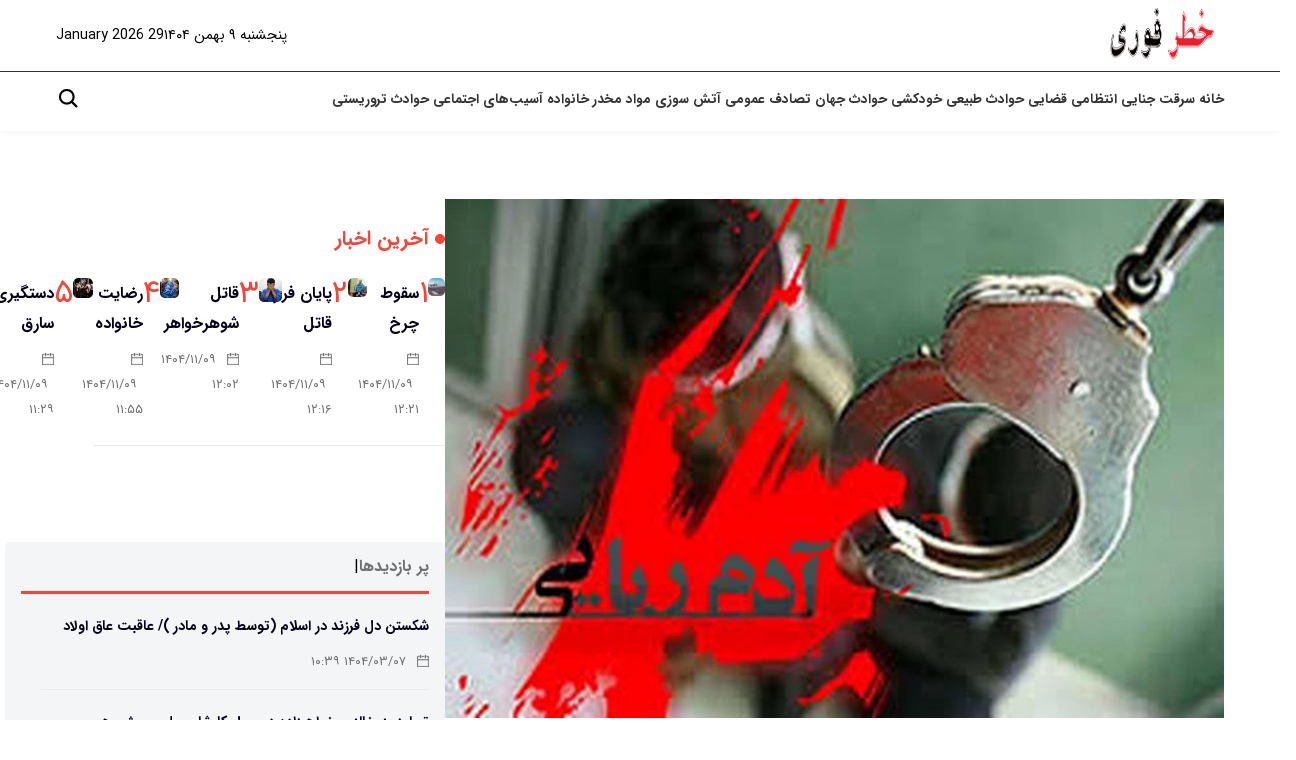

--- FILE ---
content_type: text/html; charset=UTF-8
request_url: https://www.khatarfori.com/%D8%A8%D8%AE%D8%B4-%D9%82%D8%B6%D8%A7%DB%8C%DB%8C-66/3141-%D8%B1%D8%A8%D9%88%D8%AF%D9%86-%D9%BE%D8%B3%D8%B1-%D8%B3%D8%A7%D9%84%D9%87-%D8%AF%D8%B1-%DA%A9%D9%87%D9%86%D9%88%D8%AC
body_size: 17701
content:
<!doctype html>
<!--[if IE 9]><html class="ie ie9 lte9 dir-rtl lang-fa os-osx" lang="fa" data-ng-app="aasaamApp" dir="rtl"><![endif]-->
<!--[if (gt IE 9)|!(IE)]><!-->
<html class="dir-rtl lang-fa browser-chrome browser-chrome-131 os-osx" lang="fa" data-ng-app="aasaamApp"
    dir="rtl">
<!--<![endif]-->

<head prefix="og: http://ogp.me/ns# fb: http://ogp.me/ns/fb#">
    <meta name="viewport" content="width=device-width, initial-scale=1">
    <meta charset="utf-8">
    <title>ربودن پسر 23 ساله در کهنوج</title>
        <meta property="og:title" content="ربودن پسر 23 ساله در کهنوج">
    <meta property="og:site_name" content="خطر فوری">
        <meta name="keywords" content="آدم ربایی,کرمان,دستگیری آدم ربایان">
        <meta name="description" content="سرپرست انتظامی کهنوج از آزادی یک پسر جوان از دست آدم‌ربایان با پی‌جویی‌های پلیسی خبر داد.">
    <meta property="og:description" content="سرپرست انتظامی کهنوج از آزادی یک پسر جوان از دست آدم‌ربایان با پی‌جویی‌های پلیسی خبر داد.">
        <meta property="og:type" content="article">
        <meta property="og:url" content="https://www.khatarfori.com/بخش-%D9%82%D8%B6%D8%A7%DB%8C%DB%8C-66/3141-%D8%B1%D8%A8%D9%88%D8%AF%D9%86-%D9%BE%D8%B3%D8%B1-%D8%B3%D8%A7%D9%84%D9%87-%D8%AF%D8%B1-%DA%A9%D9%87%D9%86%D9%88%D8%AC">
        <meta property="og:image" content="https://cdn.khatarfori.com/thumbnail/aI6fR8kFgtqg/87O1Hpiz4NwskRYKtxxj0cGnJZ8slAkYGXDoWcXeO-2t31AITAtty5TnR4sNrjT_/%D8%AF%D8%B3%D8%AA%DA%AF%DB%8C%D8%B1%DB%8C.jpg">
    
            <!-- fav icon -->
    <link href="https://assets.khatarfori.com/favicon.ico" type="image/x-icon" rel="icon" />
    <link href="https://assets.khatarfori.com/favicon.ico" type="image/x-icon" rel="shortcut icon" />
    <!-- apple touch fav icon -->
    <link rel="apple-touch-icon" sizes="152x152" href="https://assets.khatarfori.com/favicon-152.png" />
    <link rel="apple-touch-icon" sizes="144x144" href="https://assets.khatarfori.com/favicon-144.png" />
    <link rel="apple-touch-icon" sizes="120x120" href="https://assets.khatarfori.com/favicon-120.png" />
    <link rel="apple-touch-icon" sizes="114x114" href="https://assets.khatarfori.com/favicon-114.png" />
    <link rel="apple-touch-icon" sizes="72x72" href="https://assets.khatarfori.com/favicon-72.png" />
    <link rel="apple-touch-icon-precomposed" href="https://assets.khatarfori.com/favicon-57.png" />
    
    
        <link href="https://www.khatarfori.com/بخش-%D9%82%D8%B6%D8%A7%DB%8C%DB%8C-66/3141-%D8%B1%D8%A8%D9%88%D8%AF%D9%86-%D9%BE%D8%B3%D8%B1-%D8%B3%D8%A7%D9%84%D9%87-%D8%AF%D8%B1-%DA%A9%D9%87%D9%86%D9%88%D8%AC" rel="canonical">

                <link rel="stylesheet"
        href="https://assets.khatarfori.com/_v2/css/main_rtl.css?v=2b498317">
                <script>
    var socketAccess = 'lghs71ce8iq2bq6ukav8utbs70';
    var refereData = {"type":0,"referer":null};
    var modelHits = {"8":["5684"]};
    var pageRefereData = "\/";
    var uHash = '7vaV58';
    var i18n = new Array();
    var masterConfig = {"domain":"khatarfori.com","v":"2b498317","lang":"fa","blackHoleToken":"AAAAAhQDBgARIGQ3MmExMWY0MDQ4YTE0M2VhNTE5MGJiNWZiNzBhNGQ5BgERIGM5ZGFhZWZlMTg0ZDM5ZjBhZmFjYjk3ZWYyZjhkZWY4BgIRIDYwNTU0NGZiYmZhM2E1MjQ1ZDRkZjRjYTQ5OTU5OWE5","dir":"rtl","ajaxGeneration":true,"baseUrl":"\/","u":null,"wss":"60d5c7c005ddff8a2ae7ab582c491174","debug":false};
    var currentTime = new Date('Thu, 29 Jan 2026 13:39:05 +0000');
    var isAdverHolderMode = false;
        </script>
            <script src="https://assets.khatarfori.com/_v2/lib/js/frameworks.min.js?v=2b498317"></script>
                        <script
        src="https://assets.khatarfori.com/_v2/lib/js/lang-fa.min.js?v=2b498317">
    </script>
                        <script src="https://assets.khatarfori.com/_v2/js/main.min.js?v=2b498317"></script>
            </head>
<body class="news">
    <style>
#echo_detail a{
color: #ff0000;
}
.backlink {
margin: 12px 0;
  #backlink {
    background-color: #f4f5f7;
    padding: 28px 28px 28px 28px;
    border-radius: 5px;
    >div {
      display: inline-block;
    }
  }
  .position-a0 {
    p {
      border: 1px solid $red;
      border-radius: 5px;
      padding: 1px 6px;
    }
  }
}
.news_list2 img {
    aspect-ratio: 16/9;
}
.news_item5:first-child .title_link {
  color: #000 !important;
}
.news_item5:first-child .time {
 color: #000 !important;
}
.part6 {padding: 0 !important}
.part6 section {
    padding: 28px 28px 28px 28px;
    margin-top: 60px;
    border-radius: 5px;
    background-color: #f4f5f7;
}
</style>
<!-- HEADER -->
<header class="main_header noprint">
	<div class="top_header">
		<div class="wrapper">
			<div class="top_header_cnt">

				 <nav class="humburger">
    <a class="humburger_link" href="javascript:void(0)" title="منو">
        <svg
                class="humburger_svg"
                xmlns="http://www.w3.org/2000/svg"
                width="20"
                height="20"
                viewBox="0 0 1536 1280">
            <path
                  fill="$dark_gray"
                  d="M1536 1088v128q0 26-19 45t-45 19H64q-26 0-45-19t-19-45v-128q0-26 19-45t45-19h1408q26 0 45 19t19 45zm0-512v128q0 26-19 45t-45 19H64q-26 0-45-19T0 704V576q0-26 19-45t45-19h1408q26 0 45 19t19 45zm0-512v128q0 26-19 45t-45 19H64q-26 0-45-19T0 192V64q0-26 19-45T64 0h1408q26 0 45 19t19 45z">
            </path>
        </svg>
    </a>
</nav>				<div class="header_logo" itemscope="" itemtype="http://schema.org/Organization">
			<a href="/" title="حطرفوری" itemprop="url">
			<img src="/images/header-logo.png" alt="حطرفوری" width="120" height="55" />
		</a>
	</div>				<div class="mob">
					<div class="search-modal-main noprint">
  <span class="click_to_search">
    <svg class="search_icon" xmlns="http://www.w3.org/2000/svg" aria-hidden="true" role="img" width="23" height="23" preserveAspectRatio="xMidYMid meet" viewBox="0 0 16 16">
      <g fill="none" stroke="black" stroke-linecap="round" stroke-linejoin="round" stroke-width="1.5">
        <path d="M11.25 11.25l3 3" />
        <circle cx="7.5" cy="7.5" r="4.75" />
      </g>
    </svg>
  </span>
  <form action="/newsstudios/archive/?curp=1">
    <input id="myInput" name="query" placeholder="جستجو" type="text" value="">
    <input type="text" name="queryType" value="lk" hidden="hidden">
    <button type="submit" onclick="document.querySelector('.searchForm').submit();" class="search-submit"></button>
  </form>
</div>
				</div>
				<div class="header_date">
  <span class="fa_time">
    <time datetime="2026-01-29T13:39:05+00:00" data-calendar-georgian="پنجشنبه ۹ بهمن ۱۴۰۴" >پنجشنبه ۹ بهمن ۱۴۰۴</time>  </span>
  <span class="en_time">
    <time datetime="2026-01-29T13:39:05+00:00" data-calendar-persian="9 Bahman 1404" >29 January 2026</time>  </span>
</div>	

			</div>
		</div>		
	</div>

	<div class="bottom_header">
		<div class="wrapper">
			<div class="bottom_header_cnt">
				<nav class="main_menu">
					
  
      <ul  id="nav_toggle" itemscope="" itemtype="http://schema.org/SiteNavigationElement">
                  <li class="">
            <div class="item_inner">
              <a class="item_link" href="/" title="خانه">
                خانه              </a>
                          </div>
                      </li>
          
                  <li class="">
            <div class="item_inner">
              <a class="item_link" href="/بخش-%D8%B3%D8%B1%D9%82%D8%AA-73" title=" سرقت">
                 سرقت              </a>
                          </div>
                      </li>
          
                  <li class="">
            <div class="item_inner">
              <a class="item_link" href="/بخش-%D8%AC%D9%86%D8%A7%DB%8C%DB%8C-64" title=" جنایی">
                 جنایی              </a>
                          </div>
                      </li>
          
                  <li class="">
            <div class="item_inner">
              <a class="item_link" href="/بخش-%D8%A7%D9%86%D8%AA%D8%B8%D8%A7%D9%85%DB%8C-65" title=" انتظامی">
                 انتظامی              </a>
                          </div>
                      </li>
          
                  <li class='active'>
            <div class="item_inner">
              <a class="item_link" href="/بخش-%D9%82%D8%B6%D8%A7%DB%8C%DB%8C-66" title=" قضایی">
                 قضایی              </a>
                          </div>
                      </li>
          
                  <li class="">
            <div class="item_inner">
              <a class="item_link" href="/بخش-%D8%AD%D9%88%D8%A7%D8%AF%D8%AB-%D8%B7%D8%A8%DB%8C%D8%B9%DB%8C-67" title=" حوادث طبیعی">
                 حوادث طبیعی              </a>
                          </div>
                      </li>
          
                  <li class="">
            <div class="item_inner">
              <a class="item_link" href="/بخش-%D8%AE%D9%88%D8%AF%DA%A9%D8%B4%DB%8C-68" title=" خودکشی">
                 خودکشی              </a>
                          </div>
                      </li>
          
                  <li class="">
            <div class="item_inner">
              <a class="item_link" href="/بخش-%D8%AD%D9%88%D8%A7%D8%AF%D8%AB-%D8%AC%D9%87%D8%A7%D9%86-69" title=" حوادث جهان">
                 حوادث جهان              </a>
                          </div>
                      </li>
          
                  <li class="">
            <div class="item_inner">
              <a class="item_link" href="/بخش-%D8%AA%D8%B5%D8%A7%D8%AF%D9%81-71" title=" تصادف">
                 تصادف              </a>
                          </div>
                      </li>
          
                  <li class="">
            <div class="item_inner">
              <a class="item_link" href="/بخش-%D8%B9%D9%85%D9%88%D9%85%DB%8C-72" title=" عمومی">
                 عمومی              </a>
                          </div>
                      </li>
          
                  <li class="">
            <div class="item_inner">
              <a class="item_link" href="/بخش-%D8%A2%D8%AA%D8%B4-%D8%B3%D9%88%D8%B2%DB%8C-74" title=" آتش سوزی">
                 آتش سوزی              </a>
                          </div>
                      </li>
          
                  <li class="">
            <div class="item_inner">
              <a class="item_link" href="/بخش-%D9%85%D9%88%D8%A7%D8%AF-%D9%85%D8%AE%D8%AF%D8%B1-75" title=" مواد مخدر">
                 مواد مخدر              </a>
                          </div>
                      </li>
          
                  <li class="">
            <div class="item_inner">
              <a class="item_link" href="/بخش-%D8%AE%D8%A7%D9%86%D9%88%D8%A7%D8%AF%D9%87-76" title=" خانواده">
                 خانواده              </a>
                          </div>
                      </li>
          
                  <li class="">
            <div class="item_inner">
              <a class="item_link" href="/بخش-%D8%A2%D8%B3%DB%8C%D8%A8-%D9%87%D8%A7%DB%8C-%D8%A7%D8%AC%D8%AA%D9%85%D8%A7%D8%B9%DB%8C-77" title=" آسیب‌های اجتماعی">
                 آسیب‌های اجتماعی              </a>
                          </div>
                      </li>
          
                  <li class="">
            <div class="item_inner">
              <a class="item_link" href="/بخش-%D8%AD%D9%88%D8%A7%D8%AF%D8%AB-%D8%AA%D8%B1%D9%88%D8%B1%DB%8C%D8%B3%D8%AA%DB%8C-78" title=" حوادث تروریستی">
                 حوادث تروریستی              </a>
                          </div>
                      </li>
          
               
      </ul>

  
				</nav>
				<div class="search-modal-main noprint">
  <span class="click_to_search">
    <svg class="search_icon" xmlns="http://www.w3.org/2000/svg" aria-hidden="true" role="img" width="23" height="23" preserveAspectRatio="xMidYMid meet" viewBox="0 0 16 16">
      <g fill="none" stroke="black" stroke-linecap="round" stroke-linejoin="round" stroke-width="1.5">
        <path d="M11.25 11.25l3 3" />
        <circle cx="7.5" cy="7.5" r="4.75" />
      </g>
    </svg>
  </span>
  <form action="/newsstudios/archive/?curp=1">
    <input id="myInput" name="query" placeholder="جستجو" type="text" value="">
    <input type="text" name="queryType" value="lk" hidden="hidden">
    <button type="submit" onclick="document.querySelector('.searchForm').submit();" class="search-submit"></button>
  </form>
</div>
			</div>
			<div class="menu_modal"></div>

		</div>
	</div>
	


	
</header><!-- END OF HEADER -->

<!-- NEWS MAIN -->
<main data-entity-id="3141" data-entity-module="cont">
	<div class="wrapper">
		<div class="news_container">

			<!-- NEWS MAIN PART-->
			<div class="news_main_part">
				<!-- CONTENT : NEWSSTUDIO/VIEW.CTP -->
				<!-- G9 -->
				<div class="zxc">
					<div  style="overflow: hidden;" class="type-script position-g9 ">
<div id="pos-article-display-64838"></div>
</div>

<div  style="overflow: hidden;" class="type-script position-g9 ">
<div id="pos-article-text-64839"></div>
</div>
				</div>
				

<!-- LD OBJECT -->
<!-- END OF LD OBJECT -->

<!-- SCHEMA -->
<script type="application/ld+json">
  {"@context":"https:\/\/schema.org","@type":"NewsArticle","inLanguage":"fa","mainEntityOfPage":{"@type":"WebPage","@id":"https:\/\/www.khatarfori.com\/بخش-%D9%82%D8%B6%D8%A7%DB%8C%DB%8C-66\/3141-%D8%B1%D8%A8%D9%88%D8%AF%D9%86-%D9%BE%D8%B3%D8%B1-%D8%B3%D8%A7%D9%84%D9%87-%D8%AF%D8%B1-%DA%A9%D9%87%D9%86%D9%88%D8%AC"},"url":"https:\/\/www.khatarfori.com\/بخش-%D9%82%D8%B6%D8%A7%DB%8C%DB%8C-66\/3141-%D8%B1%D8%A8%D9%88%D8%AF%D9%86-%D9%BE%D8%B3%D8%B1-%D8%B3%D8%A7%D9%84%D9%87-%D8%AF%D8%B1-%DA%A9%D9%87%D9%86%D9%88%D8%AC","headline":"ربودن پسر 23 ساله در کهنوج","alternativeHeadline":"","description":"سرپرست انتظامی کهنوج از آزادی یک پسر جوان از دست آدم‌ربایان با پی‌جویی‌های پلیسی خبر داد.","author":{"@type":"Organization","name":"خطر فوری","url":"https:\/\/www.khatarfori.com"},"image":{"@type":"ImageObject","url":"https:\/\/cdn.khatarfori.com\/thumbnail\/aI6fR8kFgtqg\/P1Qog5lbgzPFWxS4KP19n4Po5a6gyIumdWgJCLz2ZKSrkZnZVhT2odMTm1Upjc4OO9H1gFbW3Yo,\/%D8%AF%D8%B3%D8%AA%DA%AF%DB%8C%D8%B1%DB%8C.jpg","width":1200,"height":804},"datePublished":"2024-06-20T16:35:03Z","dateModified":"2024-06-20T12:05:03Z","keywords":"آدم ربایی,کرمان,دستگیری آدم ربایان","articleSection":"قضایی","publisher":{"@type":"Organization","url":"https:\/\/www.khatarfori.com","name":"خطر فوری","image":"https:\/\/www.khatarfori.com\/images\/default.jpg","email":"info@khatarfori.com","logo":{"@type":"ImageObject","url":"https:\/\/www.khatarfori.com\/images\/header-logo.png"}},"articleBody":"سرهنگ حیدر احمدیوسفی روز پنجشنبه افزود: در پی اعلام گزارشی مبنی بر ربایش پسری ۲۲ ساله توسط افرادی ناشناس در یکی از روستاهای کهنوج، بررسی موضوع به صورت ویژه در دستور کار پلیس آگاهی شهرستان قرار گرفت. وی افزود: ماموران با انجام اقدامات اطلاعاتی هویت آدم ربایان را شناسایی کردند و با استفاده از ظرفیت سران طوایف و ریش&zwnj;سفیدان منطقه، ترتیبی دادند تا این پسر جوان آزاد شود و به آغوش خانواده&zwnj;اش برگردد. سرپرست انتظامی کهنوج خاطرنشان کرد: با توجه به شناسایی آدم ربایان تحقیقات تخصصی برای دستگیری آنها و مشخص شدن علت دقیق این عمل مجرمانه ادامه دارد. کهنوج در فاصله ۳۵۰ کیلومتری جنوب مرکز استان کرمان قرار دارد.","sourceOrganization":{"@type":"Organization","name":"رکنا"}}</script>
<!-- END OF SCHEMA -->

<script>
  var galleryParameters = {
    thumbnail: {
      w: 620
    },
    original: {
      w: 620
    },
  };
</script>
<!-- LAZYLOAD INLINE IMAGE -->
<!-- LAZYLOAD INLINE IMAGE -->

<div class="news_body">

    <article>
    <!-- PRIMARY IMAGE -->
                <div class="primary_image_container">
      <a class="primary_image_link" href="https://www.khatarfori.com/بخش-%D9%82%D8%B6%D8%A7%DB%8C%DB%8C-66/3141-%D8%B1%D8%A8%D9%88%D8%AF%D9%86-%D9%BE%D8%B3%D8%B1-%D8%B3%D8%A7%D9%84%D9%87-%D8%AF%D8%B1-%DA%A9%D9%87%D9%86%D9%88%D8%AC" title="ربودن پسر 23 ساله در کهنوج">
        <img class="primary_image" src="https://cdn.khatarfori.com/thumbnail/aI6fR8kFgtqg/6ZTiJUOPp4TFWxS4KP19n4Po5a6gyIum-fptfcMHmxU3OF3LCUaQME_1S5OA1jOludm0BWcSMisJnVdSZzZBKE2TzLVFwTt8/%D8%AF%D8%B3%D8%AA%DA%AF%DB%8C%D8%B1%DB%8C.jpg" alt="ربودن پسر 23 ساله در کهنوج" width="1200" height="804">
      </a>
    </div>
  
    <!-- HEADER -->
    <header class="article_header">
      <!-- SERVICES -->
      <!-- <div class="services"> services ???</div> -->

      <!-- BREADCRUMB -->
      <div class="breadcrumb noprint">
  <!-- RIGHT PART -->
  <div class="right_breadcrumb">

    <!-- NEWS WRITER -->
    
    <!-- NEWS BREADCRUMB -->
    <ul class="breadcrumb_list" noprint itemscope itemtype="https://schema.org/BreadcrumbList">
            
      <li itemprop="itemListElement" itemscope itemtype="http://schema.org/ListItem">
        <a href="/" title="خانه" itemprop="item">
          <span itemprop="name">
            خانه
          </span>
        </a>
        <!-- ??? -->
        <meta itemprop="position" content="1" />
        <!-- <span itemprop="position" class="no-show">1</span> -->

      </li>
                      
          <li itemprop="itemListElement" itemscope itemtype="http://schema.org/ListItem">
            <span class="separator">
              |
            </span>
            <a href="/بخش-%D8%A7%D8%AE%D8%A8%D8%A7%D8%B1-2" title="اخبار" itemprop="item">
              <span itemprop="name">
                اخبار              </span>
            </a>
            <meta itemprop="position" content="1" />
            <!-- <span itemprop="position" class="no-show">1</span> -->

          </li>

                                                    
          <li itemprop="itemListElement" itemscope itemtype="http://schema.org/ListItem">
            <span class="separator">
              |
            </span>
            <a href="/بخش-%D9%82%D8%B6%D8%A7%DB%8C%DB%8C-66" title="قضایی" itemprop="item">
              <span itemprop="name">
                قضایی              </span>
            </a>
            <meta itemprop="position" content="3" />
            <!-- <span itemprop="position" class="no-show">3</span> -->

          </li>

                  </ul>

    <!-- NEWS TIME -->
    <div class="news_time">
      <svg class="calendar_svg" fill="#707070" width="12px" height="12px" viewBox="0 0 122.88 122.88" version="1.1" id="Layer_1" xmlns="http://www.w3.org/2000/svg" xmlns:xlink="http://www.w3.org/1999/xlink" style="enable-background:new 0 0 122.88 122.88" xml:space="preserve" stroke="#707070" stroke-width="5">
        <g id="SVGRepo_bgCarrier" stroke-width="0"></g>
        <g id="SVGRepo_tracerCarrier" stroke-linecap="round" stroke-linejoin="round"></g>
        <g id="SVGRepo_iconCarrier">
          <g>
            <path d="M81.61,4.73c0-2.61,2.58-4.73,5.77-4.73s5.77,2.12,5.77,4.73v20.72c0,2.61-2.58,4.73-5.77,4.73s-5.77-2.12-5.77-4.73V4.73 L81.61,4.73z M29.61,4.73c0-2.61,2.58-4.73,5.77-4.73s5.77,2.12,5.77,4.73v20.72c0,2.61-2.58,4.73-5.77,4.73s-5.77-2.12-5.77-4.73 V4.73L29.61,4.73z M6.4,45.32h110.08V21.47c0-0.8-0.33-1.53-0.86-2.07c-0.53-0.53-1.26-0.86-2.07-0.86H103 c-1.77,0-3.2-1.43-3.2-3.2c0-1.77,1.43-3.2,3.2-3.2h10.55c2.57,0,4.9,1.05,6.59,2.74c1.69,1.69,2.74,4.02,2.74,6.59v27.06v65.03 c0,2.57-1.05,4.9-2.74,6.59c-1.69,1.69-4.02,2.74-6.59,2.74H9.33c-2.57,0-4.9-1.05-6.59-2.74C1.05,118.45,0,116.12,0,113.55V48.53 V21.47c0-2.57,1.05-4.9,2.74-6.59c1.69-1.69,4.02-2.74,6.59-2.74H20.6c1.77,0,3.2,1.43,3.2,3.2c0,1.77-1.43,3.2-3.2,3.2H9.33 c-0.8,0-1.53,0.33-2.07,0.86c-0.53,0.53-0.86,1.26-0.86,2.07V45.32L6.4,45.32z M116.48,51.73H6.4v61.82c0,0.8,0.33,1.53,0.86,2.07 c0.53,0.53,1.26,0.86,2.07,0.86h104.22c0.8,0,1.53-0.33,2.07-0.86c0.53-0.53,0.86-1.26,0.86-2.07V51.73L116.48,51.73z M50.43,18.54 c-1.77,0-3.2-1.43-3.2-3.2c0-1.77,1.43-3.2,3.2-3.2h21.49c1.77,0,3.2,1.43,3.2,3.2c0,1.77-1.43,3.2-3.2,3.2H50.43L50.43,18.54z"></path>
          </g>
        </g>
      </svg>
      <time class="time" datetime="2024-06-20T12:05:03Z" itemprop="datePublished">
        ۱۴۰۳/۰۳/۳۱ ۱۶:۳۵:۰۳      </time>
    </div>


    <!-- NEWS CODE -->
    <div class="news_code">
      کد خبر:
      ۳۱۴۱    </div>

    <!-- NEWS HITS-->
          <div class="news_hits">
        <svg class="eye_svg" width="16px" height="16px" viewBox="0 -4 24 24" id="meteor-icon-kit__solid-eye" fill="none" xmlns="http://www.w3.org/2000/svg">
          <g id="SVGRepo_bgCarrier" stroke-width="0"></g>
          <g id="SVGRepo_tracerCarrier" stroke-linecap="round" stroke-linejoin="round"></g>
          <g id="SVGRepo_iconCarrier">
            <path fill-rule="evenodd" clip-rule="evenodd" d="M13.2891 5.29237C13.1078 5.47338 12.9957 5.72359 12.9957 6C12.9957 6.5523 13.4434 7 13.9957 7C14.2721 7 14.5223 6.8879 14.7033 6.7066C14.8907 7.0982 14.9957 7.5369 14.9957 8C14.9957 9.6569 13.6525 11 11.9957 11C10.3388 11 8.99568 9.6569 8.99568 8C8.99568 6.3431 10.3388 5 11.9957 5C12.4588 5 12.8975 5.10495 13.2891 5.29237zM11.9967 16C7.69743 16 3.82272 13.7042 0.407613 9.2101C-0.135884 8.4948 -0.135868 7.505 0.407642 6.7899C3.82274 2.29581 7.69744 0 11.9967 0C16.2961 0 20.1708 2.29582 23.5859 6.7899C24.1294 7.5052 24.1294 8.495 23.5859 9.2101C20.1708 13.7042 16.2961 16 11.9967 16zM11.9957 13C14.7571 13 16.9957 10.7614 16.9957 8C16.9957 5.23858 14.7571 3 11.9957 3C9.23425 3 6.99568 5.23858 6.99568 8C6.99568 10.7614 9.23425 13 11.9957 13z" fill="#707070"></path>
          </g>
        </svg>
        ۱۷      </div>
      </div>

  <!-- COMMENT NUMBER -->
    <!-- <span class="news_cm">
        <i class="fa fa-comments-o"></i> -->
    <!-- نظر
      </span> -->
  



  <!-- LEFT PART -->
  <div class="left_breadcrumb">
    <div class="news_share">
  <span class="news_share_head">
    ارسال به دیگران
  </span>
  <a href="http://twitter.com/share?text=%D8%B1%D8%A8%D9%88%D8%AF%D9%86+%D9%BE%D8%B3%D8%B1+23+%D8%B3%D8%A7%D9%84%D9%87+%D8%AF%D8%B1+%DA%A9%D9%87%D9%86%D9%88%D8%AC&amp;url=https://www.khatarfori.com/fa/tiny/news-3141" title="اشتراک گذاری در توییتر">
    <svg xmlns="http://www.w3.org/2000/svg" aria-hidden="true" role="img" width="18" height="18" preserveAspectRatio="xMidYMid meet" viewBox="0 0 256 209"><path d="M256 25.45c-9.42 4.177-19.542 7-30.166 8.27c10.845-6.5 19.172-16.793 23.093-29.057a105.183 105.183 0 0 1-33.351 12.745C205.995 7.201 192.346.822 177.239.822c-29.006 0-52.523 23.516-52.523 52.52c0 4.117.465 8.125 1.36 11.97c-43.65-2.191-82.35-23.1-108.255-54.876c-4.52 7.757-7.11 16.78-7.11 26.404c0 18.222 9.273 34.297 23.365 43.716a52.312 52.312 0 0 1-23.79-6.57c-.003.22-.003.44-.003.661c0 25.447 18.104 46.675 42.13 51.5a52.592 52.592 0 0 1-23.718.9c6.683 20.866 26.08 36.05 49.062 36.475c-17.975 14.086-40.622 22.483-65.228 22.483c-4.24 0-8.42-.249-12.529-.734c23.243 14.902 50.85 23.597 80.51 23.597c96.607 0 149.434-80.031 149.434-149.435c0-2.278-.05-4.543-.152-6.795A106.748 106.748 0 0 0 256 25.45" fill="#55acee"/></svg>
  </a>
  <a href="whatsapp://send?text=https%3A%2F%2Fwww.khatarfori.com%2Ffa%2Ftiny%2Fnews-3141" title="اشتراک گذاری در واتس اپ">
    <svg xmlns="http://www.w3.org/2000/svg" aria-hidden="true" role="img" width="18" height="18" preserveAspectRatio="xMidYMid meet" viewBox="0 0 24 24"><path d="M19.05 4.91A9.816 9.816 0 0 0 12.04 2c-5.46 0-9.91 4.45-9.91 9.91c0 1.75.46 3.45 1.32 4.95L2.05 22l5.25-1.38c1.45.79 3.08 1.21 4.74 1.21c5.46 0 9.91-4.45 9.91-9.91c0-2.65-1.03-5.14-2.9-7.01zm-7.01 15.24c-1.48 0-2.93-.4-4.2-1.15l-.3-.18l-3.12.82l.83-3.04l-.2-.31a8.264 8.264 0 0 1-1.26-4.38c0-4.54 3.7-8.24 8.24-8.24c2.2 0 4.27.86 5.82 2.42a8.183 8.183 0 0 1 2.41 5.83c.02 4.54-3.68 8.23-8.22 8.23zm4.52-6.16c-.25-.12-1.47-.72-1.69-.81c-.23-.08-.39-.12-.56.12c-.17.25-.64.81-.78.97c-.14.17-.29.19-.54.06c-.25-.12-1.05-.39-1.99-1.23c-.74-.66-1.23-1.47-1.38-1.72c-.14-.25-.02-.38.11-.51c.11-.11.25-.29.37-.43s.17-.25.25-.41c.08-.17.04-.31-.02-.43s-.56-1.34-.76-1.84c-.2-.48-.41-.42-.56-.43h-.48c-.17 0-.43.06-.66.31c-.22.25-.86.85-.86 2.07c0 1.22.89 2.4 1.01 2.56c.12.17 1.75 2.67 4.23 3.74c.59.26 1.05.41 1.41.52c.59.19 1.13.16 1.56.1c.48-.07 1.47-.6 1.67-1.18c.21-.58.21-1.07.14-1.18s-.22-.16-.47-.28z" fill="#d81921"/></svg>
  </a>
  <a href="https://t.me/share/url?url=https://www.khatarfori.com/fa/tiny/news-3141" title="اشتراک گذاری در تلگرام">
    <svg xmlns="http://www.w3.org/2000/svg" aria-hidden="true" role="img" width="18" height="18" preserveAspectRatio="xMidYMid meet" viewBox="0 0 256 256"><path d="M128 0C57.307 0 0 57.307 0 128s57.307 128 128 128s128-57.307 128-128S198.693 0 128 0z" fill="#40B3E0"/><path d="M190.283 73.63L167.42 188.899s-3.197 7.994-11.99 4.157l-52.758-40.448l-19.184-9.272l-32.294-10.872s-4.956-1.758-5.436-5.595c-.48-3.837 5.596-5.915 5.596-5.915l128.376-50.36s10.552-4.636 10.552 3.038" fill="#FFF"/><path d="M98.618 187.603s-1.54-.144-3.46-6.22c-1.917-6.075-11.67-38.049-11.67-38.049l77.538-49.24s4.477-2.718 4.317 0c0 0 .799.48-1.6 2.718c-2.397 2.239-60.91 54.836-60.91 54.836" fill="#D2E5F1"/><path d="M122.901 168.115l-20.867 19.026s-1.632 1.238-3.416.462l3.996-35.34" fill="#B5CFE4"/></svg>
  </a>
  <a href="http://www.facebook.com/sharer.php?u=https://www.khatarfori.com/fa/tiny/news-3141&amp;t=%D8%B1%D8%A8%D9%88%D8%AF%D9%86+%D9%BE%D8%B3%D8%B1+23+%D8%B3%D8%A7%D9%84%D9%87+%D8%AF%D8%B1+%DA%A9%D9%87%D9%86%D9%88%D8%AC" title="اشتراک گذاری در فیسبوک">
    <svg xmlns="http://www.w3.org/2000/svg" aria-hidden="true" role="img" width="18" height="18" preserveAspectRatio="xMidYMid meet" viewBox="0 0 24 24"><g fill="#d81921"><path d="M10.695 8.937v1.377H9.687v1.683h1.008V17h2.072v-5.003h1.39s.131-.807.194-1.69h-1.576v-1.15c0-.173.226-.404.45-.404h1.128V7h-1.535c-2.174 0-2.123 1.685-2.123 1.937z"/><path d="M12 20a8 8 0 1 0 0-16a8 8 0 0 0 0 16zm0 2C6.477 22 2 17.523 2 12S6.477 2 12 2s10 4.477 10 10s-4.477 10-10 10z"/></g></svg>
  </a>
</div>
    <span class="separator">
      |
    </span>
    <a href="javascript:void(0)" title="پرینت" onclick="window.print();" class="news_print">
      <span>
        پرینت
      </span>
      <svg xmlns="http://www.w3.org/2000/svg" aria-hidden="true" role="img" width="15" height="15" preserveAspectRatio="xMidYMid meet" viewBox="0 0 24 24">
        <path d="M22.909 4.363h-3.272V1.091C19.637.488 19.148 0 18.546 0H5.455c-.603 0-1.091.489-1.091 1.091v3.272H1.092c-.603 0-1.091.489-1.091 1.091v13.091c0 .603.489 1.091 1.091 1.091h3.272v3.273c0 .603.489 1.091 1.091 1.091h13.091c.603 0 1.091-.489 1.091-1.091v-3.273h3.273c.603 0 1.091-.489 1.091-1.091V5.454c0-.603-.489-1.091-1.091-1.091zM6.546 2.182h10.908v2.182H6.546zm10.908 19.636H6.546v-6.546h10.908zm4.363-4.363h-2.181v-3.273c0-.603-.489-1.091-1.091-1.091H5.454c-.603 0-1.091.489-1.091 1.091v3.273H2.181V6.546h19.637z" fill="currentColor" />
        <path d="M14.182 17.454H9.788a1.091 1.091 0 0 0 0 2.182h.032h-.002h4.394a1.091 1.091 0 0 0 0-2.182h-.032z" fill="currentColor" />
        <path d="M17.774 9.047a1.092 1.092 0 1 0 .772-.319h-.001a1.094 1.094 0 0 0-.771.32z" fill="currentColor" />
      </svg>
    </a>
  </div>
</div>

<!-- EDIT NEWS ICON -->
      
      <!-- UPTITLE -->
            <!-- TITLE -->
      <h1 class="title">
        ربودن پسر ۲۳ ساله در کهنوج      </h1>

      <!-- PRIMARY VIDEO & AUDIO -->
      
      <!-- LEAD -->
              <p class="lead">
          سرپرست انتظامی کهنوج از آزادی یک پسر جوان از دست آدم‌ربایان با پی‌جویی‌های پلیسی خبر داد.        </p>
          </header>
    <!-- END OF HEADER -->

    <!-- CONTEXT (from CK editor)-->
    <div class="article_body">
      <!-- ECHO CONTENT NEWS HERE -->
      <div id="echo_detail">
        
        
<p>سرهنگ حیدر احمدیوسفی روز پنجشنبه افزود: در پی اعلام گزارشی مبنی بر ربایش پسری ۲۲ ساله توسط افرادی ناشناس در یکی از روستاهای کهنوج، بررسی موضوع به صورت ویژه در دستور کار پلیس آگاهی شهرستان قرار گرفت.</p>

<p>وی افزود: ماموران با انجام اقدامات اطلاعاتی هویت آدم ربایان را شناسایی کردند و با استفاده از ظرفیت سران طوایف و ریش‌سفیدان منطقه، ترتیبی دادند تا این پسر جوان آزاد شود و به آغوش خانواده‌اش برگردد.</p>

<p>سرپرست انتظامی کهنوج خاطرنشان کرد: با توجه به شناسایی  آدم ربایان  تحقیقات تخصصی برای  دستگیری  آنها و مشخص شدن علت دقیق این عمل مجرمانه ادامه دارد.</p>

<p>کهنوج در فاصله ۳۵۰ کیلومتری جنوب مرکز استان کرمان قرار دارد.</p>


        <!-- RELATED NEWS (READ MORE)-->
        

      <section class="read_more noprint" itemtype="http://schema.org/CreativeWork" itemscope="" data-element-name="VIEW_A1">
      <header class="read_more_header">
        <h4>
          اخبار مرتبط        </h4>
      </header>
      <ul class="read_more_list">
                              <li class="read_more_item">
              <svg class="read_more_svg" fill="#000000" width="24px" height="24px" viewBox="0 0 32 32" version="1.1" xmlns="http://www.w3.org/2000/svg">
                <g id="SVGRepo_bgCarrier" stroke-width="0"></g>
                <g id="SVGRepo_tracerCarrier" stroke-linecap="round" stroke-linejoin="round"></g>
                <g id="SVGRepo_iconCarrier">
                  <title>bullet</title>
                  <path d="M12.096 16q0 1.632 1.152 2.784t2.752 1.12 2.752-1.12 1.152-2.784-1.152-2.752-2.752-1.152-2.752 1.152-1.152 2.752z"></path>
                </g>
              </svg>
              <a class="read_more_link" href="https://www.khatarfori.com/بخش-%D8%AC%D9%86%D8%A7%DB%8C%DB%8C-64/1150-%D9%BE%D8%A7%DB%8C%D8%A7%D9%86-%D8%A2%D8%AF%D9%85-%D8%B1%D8%A8%D8%A7%DB%8C%DB%8C-%D9%85%D8%B3%D9%84%D8%AD%D8%A7%D9%86%D9%87-%D8%AF%D8%B1-%D8%A8%D9%85" title="پایان آدم ربایی مسلحانه در بم" target="_blank" itemprop="url">
                پایان آدم ربایی مسلحانه در بم              </a>
            </li>
                                        <li class="read_more_item">
              <svg class="read_more_svg" fill="#000000" width="24px" height="24px" viewBox="0 0 32 32" version="1.1" xmlns="http://www.w3.org/2000/svg">
                <g id="SVGRepo_bgCarrier" stroke-width="0"></g>
                <g id="SVGRepo_tracerCarrier" stroke-linecap="round" stroke-linejoin="round"></g>
                <g id="SVGRepo_iconCarrier">
                  <title>bullet</title>
                  <path d="M12.096 16q0 1.632 1.152 2.784t2.752 1.12 2.752-1.12 1.152-2.784-1.152-2.752-2.752-1.152-2.752 1.152-1.152 2.752z"></path>
                </g>
              </svg>
              <a class="read_more_link" href="https://www.khatarfori.com/بخش-%D8%AC%D9%86%D8%A7%DB%8C%DB%8C-64/2906-%DA%A9%D8%B4%D9%81-%D8%AC%D8%B3%D8%AF-%D8%B2%D9%86-%D8%B1%D8%A8%D9%88%D8%AF%D9%87-%D8%B4%D8%AF%D9%87-%D8%AF%D8%B1-%D8%A8%DB%8C%D8%A7%D8%A8%D8%A7%D9%86-%D9%87%D8%A7%DB%8C-%D8%A8%D9%85" title="کشف جسد زن ربوده شده در بیابان‌های بم" target="_blank" itemprop="url">
                کشف جسد زن ربوده شده در بیابان‌های بم              </a>
            </li>
                                        <li class="read_more_item">
              <svg class="read_more_svg" fill="#000000" width="24px" height="24px" viewBox="0 0 32 32" version="1.1" xmlns="http://www.w3.org/2000/svg">
                <g id="SVGRepo_bgCarrier" stroke-width="0"></g>
                <g id="SVGRepo_tracerCarrier" stroke-linecap="round" stroke-linejoin="round"></g>
                <g id="SVGRepo_iconCarrier">
                  <title>bullet</title>
                  <path d="M12.096 16q0 1.632 1.152 2.784t2.752 1.12 2.752-1.12 1.152-2.784-1.152-2.752-2.752-1.152-2.752 1.152-1.152 2.752z"></path>
                </g>
              </svg>
              <a class="read_more_link" href="https://www.khatarfori.com/بخش-%D9%82%D8%B6%D8%A7%DB%8C%DB%8C-66/2694-%DA%AF%D8%B1%D9%88%DA%AF%D8%A7%D9%86%DA%AF%DB%8C%D8%B1%DB%8C-%DB%8C%DA%A9-%D8%B2%D9%86-%D8%AF%D8%AE%D8%AA%D8%B1%D8%B4-%D9%85%D9%82%D8%A7%D8%A8%D9%84-%D9%85%D8%AC%D8%AA%D9%85%D8%B9-%D8%AA%D8%AC%D8%A7%D8%B1%DB%8C-%D9%BE%D8%A7%D9%84%D8%A7%D8%AF%DB%8C%D9%88%D9%85-%DA%AF%D8%B1%D9%88%DA%AF%D8%A7%D9%86%DA%AF%DB%8C%D8%B1-%D8%A8%D8%A7%D8%B2%D8%AF%D8%A7%D8%B4%D8%AA-%D8%B4%D8%AF" title="گروگانگیری یک زن و دخترش مقابل مجتمع تجاری پالادیوم/ گروگانگیر بازداشت شد" target="_blank" itemprop="url">
                گروگانگیری یک زن و دخترش مقابل مجتمع تجاری پالادیوم/ گروگانگیر بازداشت شد              </a>
            </li>
                                        <li class="read_more_item">
              <svg class="read_more_svg" fill="#000000" width="24px" height="24px" viewBox="0 0 32 32" version="1.1" xmlns="http://www.w3.org/2000/svg">
                <g id="SVGRepo_bgCarrier" stroke-width="0"></g>
                <g id="SVGRepo_tracerCarrier" stroke-linecap="round" stroke-linejoin="round"></g>
                <g id="SVGRepo_iconCarrier">
                  <title>bullet</title>
                  <path d="M12.096 16q0 1.632 1.152 2.784t2.752 1.12 2.752-1.12 1.152-2.784-1.152-2.752-2.752-1.152-2.752 1.152-1.152 2.752z"></path>
                </g>
              </svg>
              <a class="read_more_link" href="https://www.khatarfori.com/بخش-%D9%82%D8%B6%D8%A7%DB%8C%DB%8C-66/2691-%D8%B1%D8%A8%D9%88%D8%AF%D9%86-%D9%85%D8%B1%D8%AF-%D8%AC%D9%88%D8%A7%D9%86-%D8%AF%D8%B1-%DA%A9%D9%87%D9%86%D9%88%D8%AC" title="ربودن مرد جوان در کهنوج" target="_blank" itemprop="url">
                ربودن مرد جوان در کهنوج              </a>
            </li>
                                        <li class="read_more_item">
              <svg class="read_more_svg" fill="#000000" width="24px" height="24px" viewBox="0 0 32 32" version="1.1" xmlns="http://www.w3.org/2000/svg">
                <g id="SVGRepo_bgCarrier" stroke-width="0"></g>
                <g id="SVGRepo_tracerCarrier" stroke-linecap="round" stroke-linejoin="round"></g>
                <g id="SVGRepo_iconCarrier">
                  <title>bullet</title>
                  <path d="M12.096 16q0 1.632 1.152 2.784t2.752 1.12 2.752-1.12 1.152-2.784-1.152-2.752-2.752-1.152-2.752 1.152-1.152 2.752z"></path>
                </g>
              </svg>
              <a class="read_more_link" href="https://www.khatarfori.com/بخش-%D9%82%D8%B6%D8%A7%DB%8C%DB%8C-66/2667-%D9%85%D9%87%D8%A7%D8%AC%D8%B1%D8%AA-%D8%A8%D9%87-%D8%A7%D8%B1%D9%88%D9%BE%D8%A7-%D8%AF%D8%A7%D9%85-%D9%85%D8%A7%D8%AF%D8%B1-%D9%BE%D8%B3%D8%B1-%D8%A8%D8%B1%D8%A7%DB%8C-%D8%A7%D8%BA%D9%81%D8%A7%D9%84-%D8%A7%D8%AA%D8%A8%D8%A7%D8%B9" title="مهاجرت به اروپا؛ دام مادر و پسر برای اغفال اتباع" target="_blank" itemprop="url">
                مهاجرت به اروپا؛ دام مادر و پسر برای اغفال اتباع              </a>
            </li>
                        </ul>
    </section>
  

        <!-- ATTACH FILES : GALLERY & VIDEO & AUDIO  -->
        <div class="side">
                  </div>
        <!-- END OF ATTACH FILES : GALLERY & VIDEO & AUDIO -->
        <!-- G3 -->
        <div class="zxc"  id="inline_zxc_1">
          <div  style="overflow: hidden;" class="type-script position-g3 ">
<div id="pos-article-text-card-64845"></div>
</div>

<div  style="overflow: hidden;" class="type-script position-g3 ">
<div id="pos-article-text-card-64845"></div>
</div>
        </div>
        <!-- G4 -->
        <div class="zxc"  id="inline_zxc_2">
          <div  style="overflow: hidden;" class="type-script position-g4 ">
<div id="pos-article-display-card-64841"></div>
</div>

<div  style="overflow: hidden;" class="type-script position-g4 ">
<div id="pos-article-display-card-64841"></div>
</div>
        </div>
      </div>
      <!-- G6 -->
      <div class="zxc"  id="inline_zxc_3">
        <div  style="overflow: hidden;" class="type-script position-g6 ">
<div id="pos-article-text-64839"></div>
</div>

<div  style="overflow: hidden;" class="type-script position-g6 ">
<div id="pos-article-display-64838"></div>
</div>

<div  style="overflow: hidden;" class="type-script position-g6 ">
<div id="pos-article-text-64839"></div>
</div>
      </div>
      <!-- END OF ECHO_DETAIL -->

      <!-- ARTICLE BOTTOM PART-->
      <div class="bottom_article_content noprint">
        <!-- <div class="bottom_article"> -->

        <!-- RATE -->
                <!-- END OF RATE -->

        <!-- SHORT LINK  -->
        <div class="shortLink noprint">
          <a class="short_link" href="https://www.khatarfori.com/fa/tiny/news-3141">
            <svg xmlns="http://www.w3.org/2000/svg" aria-hidden="true" role="img" width="1em" height="1em" preserveAspectRatio="xMidYMid meet" viewBox="0 0 24 24">
              <g fill="none">
                <path d="M13.544 10.456a4.368 4.368 0 0 0-6.176 0l-3.089 3.088a4.367 4.367 0 1 0 6.177 6.177L12 18.177" stroke="#555" stroke-width="2" stroke-linecap="round" stroke-linejoin="round" />
                <path d="M10.456 13.544a4.368 4.368 0 0 0 6.176 0l3.089-3.088a4.367 4.367 0 1 0-6.177-6.177L12 5.823" stroke="#555" stroke-width="2" stroke-linecap="round" stroke-linejoin="round" />
              </g>
            </svg>
            <span>https://www.khatarfori.com/fa/tiny/news-3141</span>
          </a>
          <span class="tinyurl_copied">
            کپی شد
          </span>
        </div>
        <!-- NEWS BOTTOM SHARE -->
        <div class="news_bottom_share">
  <div class="news_share_head">
    ارسال به دیگران :
  </div>
  <div class="news_share_content">
    <a href="http://twitter.com/share?text=%D8%B1%D8%A8%D9%88%D8%AF%D9%86+%D9%BE%D8%B3%D8%B1+23+%D8%B3%D8%A7%D9%84%D9%87+%D8%AF%D8%B1+%DA%A9%D9%87%D9%86%D9%88%D8%AC&amp;url=https://www.khatarfori.com/fa/tiny/news-3141" title="اشتراک گذاری در توییتر">
      <svg class="social_svg" width="40" height="40" viewBox="0 0 48 48" fill="none" xmlns="http://www.w3.org/2000/svg">
        <g id="SVGRepo_bgCarrier" stroke-width="0"></g>
        <g id="SVGRepo_tracerCarrier" stroke-linecap="round" stroke-linejoin="round"></g>
        <g id="SVGRepo_iconCarrier">
          <circle cx="24" cy="24" r="20" fill="#1DA1F2"></circle>
          <path fill-rule="evenodd" clip-rule="evenodd" d="M36 16.3086C35.1177 16.7006 34.1681 16.9646 33.1722 17.0838C34.1889 16.4742 34.9697 15.5095 35.3368 14.36C34.3865 14.9247 33.3314 15.3335 32.2107 15.5551C31.3123 14.5984 30.0316 14 28.6165 14C25.8975 14 23.6928 16.2047 23.6928 18.9237C23.6928 19.3092 23.7368 19.6852 23.8208 20.046C19.7283 19.8412 16.1005 17.8805 13.6719 14.9015C13.2479 15.6287 13.0055 16.4742 13.0055 17.3766C13.0055 19.0845 13.8735 20.5916 15.1958 21.4747C14.3878 21.4491 13.6295 21.2275 12.9647 20.8587V20.9203C12.9647 23.3066 14.663 25.296 16.9141 25.7496C16.5013 25.8616 16.0661 25.9224 15.6174 25.9224C15.2998 25.9224 14.991 25.8912 14.6902 25.8336C15.3166 27.7895 17.1357 29.2134 19.2899 29.2534C17.6052 30.5733 15.4822 31.3612 13.1751 31.3612C12.7767 31.3612 12.3848 31.338 12 31.2916C14.1791 32.6884 16.7669 33.5043 19.5475 33.5043C28.6037 33.5043 33.5562 26.0016 33.5562 19.4956C33.5562 19.282 33.5522 19.0693 33.5418 18.8589C34.5049 18.1629 35.34 17.2958 36 16.3086Z" fill="white"></path>
        </g>
      </svg>
    </a>
    <!-- <a href="whatsapp://send?text=https%3A%2F%2Fwww.khatarfori.com%2Ffa%2Ftiny%2Fnews-3141" title="اشتراک گذاری در واتس اپ">
      <svg xmlns="http://www.w3.org/2000/svg" aria-hidden="true" role="img" width="24" height="24" preserveAspectRatio="xMidYMid meet" viewBox="0 0 24 24">
        <path d="M19.05 4.91A9.816 9.816 0 0 0 12.04 2c-5.46 0-9.91 4.45-9.91 9.91c0 1.75.46 3.45 1.32 4.95L2.05 22l5.25-1.38c1.45.79 3.08 1.21 4.74 1.21c5.46 0 9.91-4.45 9.91-9.91c0-2.65-1.03-5.14-2.9-7.01zm-7.01 15.24c-1.48 0-2.93-.4-4.2-1.15l-.3-.18l-3.12.82l.83-3.04l-.2-.31a8.264 8.264 0 0 1-1.26-4.38c0-4.54 3.7-8.24 8.24-8.24c2.2 0 4.27.86 5.82 2.42a8.183 8.183 0 0 1 2.41 5.83c.02 4.54-3.68 8.23-8.22 8.23zm4.52-6.16c-.25-.12-1.47-.72-1.69-.81c-.23-.08-.39-.12-.56.12c-.17.25-.64.81-.78.97c-.14.17-.29.19-.54.06c-.25-.12-1.05-.39-1.99-1.23c-.74-.66-1.23-1.47-1.38-1.72c-.14-.25-.02-.38.11-.51c.11-.11.25-.29.37-.43s.17-.25.25-.41c.08-.17.04-.31-.02-.43s-.56-1.34-.76-1.84c-.2-.48-.41-.42-.56-.43h-.48c-.17 0-.43.06-.66.31c-.22.25-.86.85-.86 2.07c0 1.22.89 2.4 1.01 2.56c.12.17 1.75 2.67 4.23 3.74c.59.26 1.05.41 1.41.52c.59.19 1.13.16 1.56.1c.48-.07 1.47-.6 1.67-1.18c.21-.58.21-1.07.14-1.18s-.22-.16-.47-.28z" fill="#d81921" />
      </svg>
    </a> -->
    <a href="https://t.me/share/url?url=https://www.khatarfori.com/fa/tiny/news-3141" title="اشتراک گذاری در تلگرام">
      <svg width="40" height="40" viewBox="0 0 32 32" fill="none" xmlns="http://www.w3.org/2000/svg">
        <g id="SVGRepo_bgCarrier" stroke-width="0"></g>
        <g id="SVGRepo_tracerCarrier" stroke-linecap="round" stroke-linejoin="round"></g>
        <g id="SVGRepo_iconCarrier">
          <circle cx="16" cy="16" r="14" fill="url(#paint0_linear_87_7225)"></circle>
          <path d="M22.9866 10.2088C23.1112 9.40332 22.3454 8.76755 21.6292 9.082L7.36482 15.3448C6.85123 15.5703 6.8888 16.3483 7.42147 16.5179L10.3631 17.4547C10.9246 17.6335 11.5325 17.541 12.0228 17.2023L18.655 12.6203C18.855 12.4821 19.073 12.7665 18.9021 12.9426L14.1281 17.8646C13.665 18.3421 13.7569 19.1512 14.314 19.5005L19.659 22.8523C20.2585 23.2282 21.0297 22.8506 21.1418 22.1261L22.9866 10.2088Z" fill="white"></path>
          <defs>
            <linearGradient id="paint0_linear_87_7225" x1="16" y1="2" x2="16" y2="30" gradientUnits="userSpaceOnUse">
              <stop stop-color="#37BBFE"></stop>
              <stop offset="1" stop-color="#007DBB"></stop>
            </linearGradient>
          </defs>
        </g>
      </svg>
    </a>
    <a href="http://www.facebook.com/sharer.php?u=https://www.khatarfori.com/fa/tiny/news-3141&amp;t=%D8%B1%D8%A8%D9%88%D8%AF%D9%86+%D9%BE%D8%B3%D8%B1+23+%D8%B3%D8%A7%D9%84%D9%87+%D8%AF%D8%B1+%DA%A9%D9%87%D9%86%D9%88%D8%AC" title="اشتراک گذاری در فیسبوک">
      <svg class="social_svg" width="40" height="40" viewBox="0 0 48 48" fill="none" xmlns="http://www.w3.org/2000/svg">
        <g id="SVGRepo_bgCarrier" stroke-width="0"></g>
        <g id="SVGRepo_tracerCarrier" stroke-linecap="round" stroke-linejoin="round"></g>
        <g id="SVGRepo_iconCarrier">
          <circle cx="24" cy="24" r="20" fill="#3B5998"></circle>
          <path fill-rule="evenodd" clip-rule="evenodd" d="M29.315 16.9578C28.6917 16.8331 27.8498 16.74 27.3204 16.74C25.8867 16.74 25.7936 17.3633 25.7936 18.3607V20.1361H29.3774L29.065 23.8137H25.7936V35H21.3063V23.8137H19V20.1361H21.3063V17.8613C21.3063 14.7453 22.7708 13 26.4477 13C27.7252 13 28.6602 13.187 29.8753 13.4363L29.315 16.9578Z" fill="white"></path>
        </g>
      </svg>
    </a>
  </div>
</div>
        <!-- KEYWORDS -->
          <div class="article_tags_content noprint">
    <div class="article_tags">
              <a class="article_tags_link" href="/tags/%D8%A2%D8%AF%D9%85_%D8%B1%D8%A8%D8%A7%DB%8C%DB%8C" title="آدم ربایی">
          <svg class="article_tags_svg" xmlns="http://www.w3.org/2000/svg" aria-hidden="true" role="img" width="15" height="15" preserveAspectRatio="xMidYMid meet" viewBox="0 0 24 24">
            <path d="M12.586 2.586A2 2 0 0 0 11.172 2H4a2 2 0 0 0-2 2v7.172a2 2 0 0 0 .586 1.414l8 8a2 2 0 0 0 2.828 0l7.172-7.172a2 2 0 0 0 0-2.828l-8-8zM7 9a2 2 0 1 1 .001-4.001A2 2 0 0 1 7 9z" />
          </svg>
          <span lass="article_tags_item">
            آدم ربایی          </span>
        </a>
              <a class="article_tags_link" href="/tags/%DA%A9%D8%B1%D9%85%D8%A7%D9%86" title="کرمان">
          <svg class="article_tags_svg" xmlns="http://www.w3.org/2000/svg" aria-hidden="true" role="img" width="15" height="15" preserveAspectRatio="xMidYMid meet" viewBox="0 0 24 24">
            <path d="M12.586 2.586A2 2 0 0 0 11.172 2H4a2 2 0 0 0-2 2v7.172a2 2 0 0 0 .586 1.414l8 8a2 2 0 0 0 2.828 0l7.172-7.172a2 2 0 0 0 0-2.828l-8-8zM7 9a2 2 0 1 1 .001-4.001A2 2 0 0 1 7 9z" />
          </svg>
          <span lass="article_tags_item">
            کرمان          </span>
        </a>
              <a class="article_tags_link" href="/tags/%D8%AF%D8%B3%D8%AA%DA%AF%DB%8C%D8%B1%DB%8C_%D8%A2%D8%AF%D9%85_%D8%B1%D8%A8%D8%A7%DB%8C%D8%A7%D9%86" title="دستگیری آدم ربایان">
          <svg class="article_tags_svg" xmlns="http://www.w3.org/2000/svg" aria-hidden="true" role="img" width="15" height="15" preserveAspectRatio="xMidYMid meet" viewBox="0 0 24 24">
            <path d="M12.586 2.586A2 2 0 0 0 11.172 2H4a2 2 0 0 0-2 2v7.172a2 2 0 0 0 .586 1.414l8 8a2 2 0 0 0 2.828 0l7.172-7.172a2 2 0 0 0 0-2.828l-8-8zM7 9a2 2 0 1 1 .001-4.001A2 2 0 0 1 7 9z" />
          </svg>
          <span lass="article_tags_item">
            دستگیری آدم ربایان          </span>
        </a>
          </div>
  </div>

        <!-- </div> -->
      </div>
      <!-- END OF ARTICLE BOTTOM PART-->
    </div>
    <!-- END OF ARTICLE BODY-->

    <!-- AUTHOR  -->
                <!-- END OF AUTHOR-->
  </article>
  <!-- END OF ARTICLE -->
</div>
<!-- END OF NEWS BODY -->


  
    <section class="backlink" itemscope="" itemtype="http://schema.org/CreativeWork" data-element-name="FRONT_S">
        
      <header class="header_section">
        <h4 class="header_title">
                      <svg class="circle_svg" height="10px" width="10px" version="1.1" id="Capa_1" xmlns="http://www.w3.org/2000/svg" xmlns:xlink="http://www.w3.org/1999/xlink" viewBox="0 0 451.827 451.827" xml:space="preserve" fill="#f64538">
              <g id="SVGRepo_bgCarrier" stroke-width="0"></g>
              <g id="SVGRepo_tracerCarrier" stroke-linecap="round" stroke-linejoin="round"></g>
              <g id="SVGRepo_iconCarrier">
                <g>
                  <g>
                    <path style="fill:#f64538;" d="M225.922,0C101.351,0,0.004,101.347,0.004,225.917s101.347,225.909,225.917,225.909 c124.554,0,225.901-101.347,225.901-225.909C451.823,101.347,350.476,0,225.922,0z"></path>
                  </g>
                </g>
              </g>
            </svg>
            پیوندها                  </h4>
      </header> 
        <!-- A0 -->
		<div class="zxc"  id="backlink">
			<div    class="type-text position-a0 ">
	<p>
  		<a target="_blank" rel="sponsored" href="/advertisements/triggered/24/">
  			در لحظه با خبر شوید
		</a>
	</p>
</div>

<div    class="type-text position-a0 ">
	<p>
  		<a target="_blank" rel="sponsored" href="/advertisements/triggered/25/">
  			دنیای فناوری
		</a>
	</p>
</div>

<div    class="type-text position-a0 ">
	<p>
  		<a target="_blank" rel="sponsored" href="/advertisements/triggered/26/">
  			پشت پرده زندگی سلبریتی ها
		</a>
	</p>
</div>

<div    class="type-text position-a0 ">
	<p>
  		<a target="_blank" rel="sponsored" href="/advertisements/triggered/27/">
  			خبرهای اقتصادی
		</a>
	</p>
</div>

<div    class="type-text position-a0 ">
	<p>
  		<a target="_blank" rel="sponsored" href="/advertisements/triggered/28/">
  			دنیای ورزش
		</a>
	</p>
</div>

<div    class="type-text position-a0 ">
	<p>
  		<a target="_blank" rel="sponsored" href="/advertisements/triggered/29/">
  			موسیقی و ترانه
		</a>
	</p>
</div>

<div    class="type-text position-a0 ">
	<p>
  		<a target="_blank" rel="sponsored" href="/advertisements/triggered/30/">
  			اخبار مشهد
		</a>
	</p>
</div>

<div    class="type-text position-a0 ">
	<p>
  		<a target="_blank" rel="sponsored" href="/advertisements/triggered/31/">
  			اخبار ایران و جهان
		</a>
	</p>
</div>

<div    class="type-text position-a0 ">
	<p>
       <a target="_blank" rel="sponsored" href="https://tarjomannegar.com/Site/324/%DA%86%D8%A7%D9%BE-%DA%A9%D8%AA%D8%A7%D8%A8">
  			چاپ کتاب ارزان و با تخفیف
		</a>
	</p>
</div>
		</div>
    </section>

  
<!-- COMMENT -->
  <script>
  var setCommentParentId = function(parentId) {

    document.getElementById('commentParent').value = parentId;
    // scroll to form
    window.scrollTo({
      top: document.getElementById('newsCommentBoxForm').offsetTop,
      behavior: 'smooth'
    });

  };
  document.addEventListener("DOMContentLoaded", function() {
    var commentSelector = document.querySelector("#newsCommentBoxForm form");

    if (commentSelector) {
      new CommentForm(commentSelector,
        {"object_master_id":"5684","category_id":"66","model":8}, {
          onSubmit: function() {
            var elem = document.querySelector('#newsCommentBoxForm .statusBox');
            // var elemFieldset = document.querySelector('#newsCommentBoxForm .fieldset');
            var elemBtn = document.querySelector('#newsCommentBoxForm button');
            console.log(elemBtn);
            elem.style.display = 'block';
            elem.innerHTML = 'در حال ارسال نظر...';
            // elemFieldset.setAttribute("disabled", "disabled");
            elemBtn.style.display = 'none';
          },
          onError: function() {
            var elem = document.querySelector('#newsCommentBoxForm .statusBox');
            elem.style.display = 'block';
            elem.innerHTML = 'ارسال نظر با خطا مواجه شد.';
            var elemBtn = document.querySelector('#newsCommentBoxForm button');
            elemBtn.style.display = 'block';
          },
          onSuccess: function() {
            var elem = document.querySelector('#newsCommentBoxForm .statusBox');
            var elemBtn = document.querySelector('#newsCommentBoxForm button');
            elem.style.display = 'block';
            elem.innerHTML = "نظر شما با موفقیت ارسال شد";
            elemBtn.style.display = 'block';
            var elemForm = document.querySelector('#newsCommentBoxForm form');
            elemForm.reset();
          }
        });

    }
  });
</script>


<section class="comment_form noprint" id="newsCommentBoxForm">
  <header class="second_header_section">
    <h2>
      <span>
        نظر شما
      </span>
    </h2>
    <span href="" title="آرشیو" class="header_archive">
      <svg xmlns="http://www.w3.org/2000/svg" aria-hidden="true" role="img" width="22" height="22" preserveAspectRatio="xMidYMid meet" viewBox="0 0 24 24">
        <path d="M5 21h14c1.103 0 2-.897 2-2V5c0-1.103-.897-2-2-2H5c-1.103 0-2 .897-2 2v14c0 1.103.897 2 2 2zM7.707 9.293L12 13.586l4.293-4.293l1.414 1.414L12 16.414l-5.707-5.707l1.414-1.414z" fill="#949494" />
      </svg>
    </span>
  </header>
  <form class="cm_cnt">
    <div class="cm_cnt_inner">
      <div class="name_cnt">
        <label for="commentName">
          نام
        </label>
        <input dir="rtl" id="commentName" name="name" type="text" value="" placeholder="نام">
      </div>
      <input id="commentParent" name="parent" type="hidden" value="">
      <div class="email_cnt">
        <label for="commentEmail">
          ایمیل
        </label>
        <input dir="ltr" id="commentEmail" name="email" type="email" value="" placeholder="ایمیل">
      </div>
      <div class="textarea_cnt">
        <label for="commentMessage">
          نظر خود را بنویسید:
        </label>
        <textarea rows="5" id="commentMessage" cols="60" name="message" placeholder="نظر خود را بنویسید" required></textarea>
      </div>
      <span class="statusBox"></span>
      <button class="submit_comment" type="submit" name="button" value="submit">
        ارسال نظر
      </button>
    </div>
  </form>
</section>
  <div id="comment_list" class="noprint">
    
<ul class="level-0">
  </ul>  </div>
			</div>
			<!-- END OF NEWS MAIN PART-->

			<!-- NEWS SIDEBAR -->
			<div class="news_sidebar">
				<!-- VIEW_A -->
				<!-- <div class="news_side1">
									</div> -->
				<!-- END OF VIEW_A -->

				<!-- VIEW_B -->
				<div class="news_side2">
					

  
    <section itemscope="" itemtype="http://schema.org/CreativeWork" data-element-name="VIEW_B">

      <header class="header_section">
        <h4 class="header_title">
                      <svg class="circle_svg" height="10px" width="10px" version="1.1" id="Capa_1" xmlns="http://www.w3.org/2000/svg" xmlns:xlink="http://www.w3.org/1999/xlink" viewBox="0 0 451.827 451.827" xml:space="preserve" fill="#f64538">
              <g id="SVGRepo_bgCarrier" stroke-width="0"></g>
              <g id="SVGRepo_tracerCarrier" stroke-linecap="round" stroke-linejoin="round"></g>
              <g id="SVGRepo_iconCarrier">
                <g>
                  <g>
                    <path style="fill:#f64538;" d="M225.922,0C101.351,0,0.004,101.347,0.004,225.917s101.347,225.909,225.917,225.909 c124.554,0,225.901-101.347,225.901-225.909C451.823,101.347,350.476,0,225.922,0z"></path>
                  </g>
                </g>
              </g>
            </svg>
            آخرین اخبار                  </h4>
      </header>

      <ul class="news_list">
                  <li class="news_item">
            <div class="image">
              <a class="image_link" href="/بخش-%D8%AA%D8%B5%D8%A7%D8%AF%D9%81-71/9003-%D8%B3%D9%82%D9%88%D8%B7-%DA%86%D8%B1%D8%AE-%D9%87%D9%88%D8%A7%D9%BE%DB%8C%D9%85%D8%A7%DB%8C-%D9%87%D9%86%DA%AF%D8%A7%D9%85-%D8%A8%D8%B1%D8%AE%D8%A7%D8%B3%D8%AA%D9%86-%D8%A7%D8%B2-%D9%81%D8%B1%D9%88%D8%AF%DA%AF%D8%A7%D9%87-%D9%88%DB%8C%D8%AF%D8%A6%D9%88" target="_blank" title="سقوط چرخ هواپیمای هنگام برخاستن از فرودگاه/ ویدئو " itemprop="url">
                                  <img class="news_image" src="https://cdn.khatarfori.com/thumbnail/rfoi9mqwOYix/IEH38wUUHp3WP1R5eIH1oCABCHvtbdiRWAwSDR2uq8kV_txaJxUEGm6eoX3qB8hwBKIaCAdpJqG1H27jPYxZvofTZjlY6Yr4NLWAuJLuYhhgrFJ_1DAbJA,,/download+%283%29.jpg" height="300" width="300" alt="سقوط چرخ هواپیمای هنگام برخاستن از فرودگاه/ ویدئو " itemprop="image" />
                              </a>
            </div>

            <div class="content_container">
              <div class="number">
                <span class="number_span">۱</span>
              </div>

              <div class="content">

                <!-- services ??? -->
                <!-- <div class="services">services ??</div> -->

                <h3 class="title" itemprop="name">
                  <a class="title_link" href="/بخش-%D8%AA%D8%B5%D8%A7%D8%AF%D9%81-71/9003-%D8%B3%D9%82%D9%88%D8%B7-%DA%86%D8%B1%D8%AE-%D9%87%D9%88%D8%A7%D9%BE%DB%8C%D9%85%D8%A7%DB%8C-%D9%87%D9%86%DA%AF%D8%A7%D9%85-%D8%A8%D8%B1%D8%AE%D8%A7%D8%B3%D8%AA%D9%86-%D8%A7%D8%B2-%D9%81%D8%B1%D9%88%D8%AF%DA%AF%D8%A7%D9%87-%D9%88%DB%8C%D8%AF%D8%A6%D9%88" target="_blank" title="سقوط چرخ هواپیمای هنگام برخاستن از فرودگاه/ ویدئو " itemprop="url">
                    سقوط چرخ هواپیمای هنگام برخاستن از فرودگاه/ ویدئو                   </a>
                </h3>

                <span class="date">
                  <svg class="calendar_svg" fill="#707070" width="12px" height="12px" viewBox="0 0 122.88 122.88" version="1.1" id="Layer_1" xmlns="http://www.w3.org/2000/svg" xmlns:xlink="http://www.w3.org/1999/xlink" style="enable-background:new 0 0 122.88 122.88" xml:space="preserve" stroke="#707070" stroke-width="5">
                    <g id="SVGRepo_bgCarrier" stroke-width="0"></g>
                    <g id="SVGRepo_tracerCarrier" stroke-linecap="round" stroke-linejoin="round"></g>
                    <g id="SVGRepo_iconCarrier">
                      <g>
                        <path d="M81.61,4.73c0-2.61,2.58-4.73,5.77-4.73s5.77,2.12,5.77,4.73v20.72c0,2.61-2.58,4.73-5.77,4.73s-5.77-2.12-5.77-4.73V4.73 L81.61,4.73z M29.61,4.73c0-2.61,2.58-4.73,5.77-4.73s5.77,2.12,5.77,4.73v20.72c0,2.61-2.58,4.73-5.77,4.73s-5.77-2.12-5.77-4.73 V4.73L29.61,4.73z M6.4,45.32h110.08V21.47c0-0.8-0.33-1.53-0.86-2.07c-0.53-0.53-1.26-0.86-2.07-0.86H103 c-1.77,0-3.2-1.43-3.2-3.2c0-1.77,1.43-3.2,3.2-3.2h10.55c2.57,0,4.9,1.05,6.59,2.74c1.69,1.69,2.74,4.02,2.74,6.59v27.06v65.03 c0,2.57-1.05,4.9-2.74,6.59c-1.69,1.69-4.02,2.74-6.59,2.74H9.33c-2.57,0-4.9-1.05-6.59-2.74C1.05,118.45,0,116.12,0,113.55V48.53 V21.47c0-2.57,1.05-4.9,2.74-6.59c1.69-1.69,4.02-2.74,6.59-2.74H20.6c1.77,0,3.2,1.43,3.2,3.2c0,1.77-1.43,3.2-3.2,3.2H9.33 c-0.8,0-1.53,0.33-2.07,0.86c-0.53,0.53-0.86,1.26-0.86,2.07V45.32L6.4,45.32z M116.48,51.73H6.4v61.82c0,0.8,0.33,1.53,0.86,2.07 c0.53,0.53,1.26,0.86,2.07,0.86h104.22c0.8,0,1.53-0.33,2.07-0.86c0.53-0.53,0.86-1.26,0.86-2.07V51.73L116.48,51.73z M50.43,18.54 c-1.77,0-3.2-1.43-3.2-3.2c0-1.77,1.43-3.2,3.2-3.2h21.49c1.77,0,3.2,1.43,3.2,3.2c0,1.77-1.43,3.2-3.2,3.2H50.43L50.43,18.54z"></path>
                      </g>
                    </g>
                  </svg>
                  <time class="time" datetime="2026-01-29T08:51:38Z" itemprop="datePublished">
                    ۱۴۰۴/۱۱/۰۹ ۱۲:۲۱                  </time>
                </span>

              </div>
            </div>

          </li>

                  <li class="news_item">
            <div class="image">
              <a class="image_link" href="/بخش-%D8%AC%D9%86%D8%A7%DB%8C%DB%8C-64/9002-%D9%BE%D8%A7%DB%8C%D8%A7%D9%86-%D9%81%D8%B1%D8%A7%D8%B1-%D9%82%D8%A7%D8%AA%D9%84-%D8%B3%D8%B1%DB%8C%D8%A7%D9%84%DB%8C-%D9%87%D8%B1%D9%85%D8%B2%DA%AF%D8%A7%D9%86-%D8%B4%D8%B1%D9%88%D8%B1-%D9%85%D8%B3%D9%84%D8%AD-%D8%A8%D8%A7-%D8%B3%D9%84%D8%A7%D8%AD-%D8%AC%D9%86%DA%AF%DB%8C-%D8%A8%D9%87-%D8%AF%D8%A7%D9%85-%D9%BE%D9%84%DB%8C%D8%B3-%D8%A7%D9%81%D8%AA%D8%A7%D8%AF" target="_blank" title="پایان فرار قاتل سریالی هرمزگان/ شرور مسلح با سلاح جنگی به دام پلیس افتاد" itemprop="url">
                                  <img class="news_image" src="https://cdn.khatarfori.com/thumbnail/UdW8KivU9R5e/IEH38wUUHp3WP1R5eIH1oCABCHvtbdiRWAwSDR2uq8kV_txaJxUEGm6eoX3qB8hwBKIaCAdpJqG1H27jPYxZvofTZjlY6Yr4ryDGIy7-MFBgrFJ_1DAbJA,,/%D8%AF%D8%B3%D8%AA%DA%AF%DB%8C%D8%B1%DB%8C.jpg" height="300" width="300" alt="پایان فرار قاتل سریالی هرمزگان/ شرور مسلح با سلاح جنگی به دام پلیس افتاد" itemprop="image" />
                              </a>
            </div>

            <div class="content_container">
              <div class="number">
                <span class="number_span">۲</span>
              </div>

              <div class="content">

                <!-- services ??? -->
                <!-- <div class="services">services ??</div> -->

                <h3 class="title" itemprop="name">
                  <a class="title_link" href="/بخش-%D8%AC%D9%86%D8%A7%DB%8C%DB%8C-64/9002-%D9%BE%D8%A7%DB%8C%D8%A7%D9%86-%D9%81%D8%B1%D8%A7%D8%B1-%D9%82%D8%A7%D8%AA%D9%84-%D8%B3%D8%B1%DB%8C%D8%A7%D9%84%DB%8C-%D9%87%D8%B1%D9%85%D8%B2%DA%AF%D8%A7%D9%86-%D8%B4%D8%B1%D9%88%D8%B1-%D9%85%D8%B3%D9%84%D8%AD-%D8%A8%D8%A7-%D8%B3%D9%84%D8%A7%D8%AD-%D8%AC%D9%86%DA%AF%DB%8C-%D8%A8%D9%87-%D8%AF%D8%A7%D9%85-%D9%BE%D9%84%DB%8C%D8%B3-%D8%A7%D9%81%D8%AA%D8%A7%D8%AF" target="_blank" title="پایان فرار قاتل سریالی هرمزگان/ شرور مسلح با سلاح جنگی به دام پلیس افتاد" itemprop="url">
                    پایان فرار قاتل سریالی هرمزگان/ شرور مسلح با سلاح جنگی به دام پلیس افتاد                  </a>
                </h3>

                <span class="date">
                  <svg class="calendar_svg" fill="#707070" width="12px" height="12px" viewBox="0 0 122.88 122.88" version="1.1" id="Layer_1" xmlns="http://www.w3.org/2000/svg" xmlns:xlink="http://www.w3.org/1999/xlink" style="enable-background:new 0 0 122.88 122.88" xml:space="preserve" stroke="#707070" stroke-width="5">
                    <g id="SVGRepo_bgCarrier" stroke-width="0"></g>
                    <g id="SVGRepo_tracerCarrier" stroke-linecap="round" stroke-linejoin="round"></g>
                    <g id="SVGRepo_iconCarrier">
                      <g>
                        <path d="M81.61,4.73c0-2.61,2.58-4.73,5.77-4.73s5.77,2.12,5.77,4.73v20.72c0,2.61-2.58,4.73-5.77,4.73s-5.77-2.12-5.77-4.73V4.73 L81.61,4.73z M29.61,4.73c0-2.61,2.58-4.73,5.77-4.73s5.77,2.12,5.77,4.73v20.72c0,2.61-2.58,4.73-5.77,4.73s-5.77-2.12-5.77-4.73 V4.73L29.61,4.73z M6.4,45.32h110.08V21.47c0-0.8-0.33-1.53-0.86-2.07c-0.53-0.53-1.26-0.86-2.07-0.86H103 c-1.77,0-3.2-1.43-3.2-3.2c0-1.77,1.43-3.2,3.2-3.2h10.55c2.57,0,4.9,1.05,6.59,2.74c1.69,1.69,2.74,4.02,2.74,6.59v27.06v65.03 c0,2.57-1.05,4.9-2.74,6.59c-1.69,1.69-4.02,2.74-6.59,2.74H9.33c-2.57,0-4.9-1.05-6.59-2.74C1.05,118.45,0,116.12,0,113.55V48.53 V21.47c0-2.57,1.05-4.9,2.74-6.59c1.69-1.69,4.02-2.74,6.59-2.74H20.6c1.77,0,3.2,1.43,3.2,3.2c0,1.77-1.43,3.2-3.2,3.2H9.33 c-0.8,0-1.53,0.33-2.07,0.86c-0.53,0.53-0.86,1.26-0.86,2.07V45.32L6.4,45.32z M116.48,51.73H6.4v61.82c0,0.8,0.33,1.53,0.86,2.07 c0.53,0.53,1.26,0.86,2.07,0.86h104.22c0.8,0,1.53-0.33,2.07-0.86c0.53-0.53,0.86-1.26,0.86-2.07V51.73L116.48,51.73z M50.43,18.54 c-1.77,0-3.2-1.43-3.2-3.2c0-1.77,1.43-3.2,3.2-3.2h21.49c1.77,0,3.2,1.43,3.2,3.2c0,1.77-1.43,3.2-3.2,3.2H50.43L50.43,18.54z"></path>
                      </g>
                    </g>
                  </svg>
                  <time class="time" datetime="2026-01-29T08:46:32Z" itemprop="datePublished">
                    ۱۴۰۴/۱۱/۰۹ ۱۲:۱۶                  </time>
                </span>

              </div>
            </div>

          </li>

                  <li class="news_item">
            <div class="image">
              <a class="image_link" href="/بخش-%D8%AC%D9%86%D8%A7%DB%8C%DB%8C-64/9001-%D9%82%D8%A7%D8%AA%D9%84-%D8%B4%D9%88%D9%87%D8%B1%D8%AE%D9%88%D8%A7%D9%87%D8%B1-%D9%BE%D8%B3-%D8%A7%D8%B2-%D8%B1%D8%B6%D8%A7%DB%8C%D8%AA-%D8%A7%D9%88%D9%84%DB%8C%D8%A7%DB%8C-%D8%AF%D9%85-%D8%A8%D9%87-%DA%A9%D8%B4%D9%88%D8%B1-%D8%A8%D8%A7%D8%B2%DA%AF%D8%B4%D8%AA" target="_blank" title="قاتل شوهرخواهر پس از رضایت اولیای دم به کشور بازگشت" itemprop="url">
                                  <img class="news_image" src="https://cdn.khatarfori.com/thumbnail/G4CmmkhAk8MM/IEH38wUUHp3WP1R5eIH1oCABCHvtbdiRWAwSDR2uq8kV_txaJxUEGm6eoX3qB8hwBKIaCAdpJqG1H27jPYxZvofTZjlY6Yr48ANPuwIzNxBgrFJ_1DAbJA,,/%D8%AF%D8%B3%D8%AA%DA%AF%DB%8C%D8%B1%DB%8C.jpg" height="300" width="300" alt="قاتل شوهرخواهر پس از رضایت اولیای دم به کشور بازگشت" itemprop="image" />
                              </a>
            </div>

            <div class="content_container">
              <div class="number">
                <span class="number_span">۳</span>
              </div>

              <div class="content">

                <!-- services ??? -->
                <!-- <div class="services">services ??</div> -->

                <h3 class="title" itemprop="name">
                  <a class="title_link" href="/بخش-%D8%AC%D9%86%D8%A7%DB%8C%DB%8C-64/9001-%D9%82%D8%A7%D8%AA%D9%84-%D8%B4%D9%88%D9%87%D8%B1%D8%AE%D9%88%D8%A7%D9%87%D8%B1-%D9%BE%D8%B3-%D8%A7%D8%B2-%D8%B1%D8%B6%D8%A7%DB%8C%D8%AA-%D8%A7%D9%88%D9%84%DB%8C%D8%A7%DB%8C-%D8%AF%D9%85-%D8%A8%D9%87-%DA%A9%D8%B4%D9%88%D8%B1-%D8%A8%D8%A7%D8%B2%DA%AF%D8%B4%D8%AA" target="_blank" title="قاتل شوهرخواهر پس از رضایت اولیای دم به کشور بازگشت" itemprop="url">
                    قاتل شوهرخواهر پس از رضایت اولیای دم به کشور بازگشت                  </a>
                </h3>

                <span class="date">
                  <svg class="calendar_svg" fill="#707070" width="12px" height="12px" viewBox="0 0 122.88 122.88" version="1.1" id="Layer_1" xmlns="http://www.w3.org/2000/svg" xmlns:xlink="http://www.w3.org/1999/xlink" style="enable-background:new 0 0 122.88 122.88" xml:space="preserve" stroke="#707070" stroke-width="5">
                    <g id="SVGRepo_bgCarrier" stroke-width="0"></g>
                    <g id="SVGRepo_tracerCarrier" stroke-linecap="round" stroke-linejoin="round"></g>
                    <g id="SVGRepo_iconCarrier">
                      <g>
                        <path d="M81.61,4.73c0-2.61,2.58-4.73,5.77-4.73s5.77,2.12,5.77,4.73v20.72c0,2.61-2.58,4.73-5.77,4.73s-5.77-2.12-5.77-4.73V4.73 L81.61,4.73z M29.61,4.73c0-2.61,2.58-4.73,5.77-4.73s5.77,2.12,5.77,4.73v20.72c0,2.61-2.58,4.73-5.77,4.73s-5.77-2.12-5.77-4.73 V4.73L29.61,4.73z M6.4,45.32h110.08V21.47c0-0.8-0.33-1.53-0.86-2.07c-0.53-0.53-1.26-0.86-2.07-0.86H103 c-1.77,0-3.2-1.43-3.2-3.2c0-1.77,1.43-3.2,3.2-3.2h10.55c2.57,0,4.9,1.05,6.59,2.74c1.69,1.69,2.74,4.02,2.74,6.59v27.06v65.03 c0,2.57-1.05,4.9-2.74,6.59c-1.69,1.69-4.02,2.74-6.59,2.74H9.33c-2.57,0-4.9-1.05-6.59-2.74C1.05,118.45,0,116.12,0,113.55V48.53 V21.47c0-2.57,1.05-4.9,2.74-6.59c1.69-1.69,4.02-2.74,6.59-2.74H20.6c1.77,0,3.2,1.43,3.2,3.2c0,1.77-1.43,3.2-3.2,3.2H9.33 c-0.8,0-1.53,0.33-2.07,0.86c-0.53,0.53-0.86,1.26-0.86,2.07V45.32L6.4,45.32z M116.48,51.73H6.4v61.82c0,0.8,0.33,1.53,0.86,2.07 c0.53,0.53,1.26,0.86,2.07,0.86h104.22c0.8,0,1.53-0.33,2.07-0.86c0.53-0.53,0.86-1.26,0.86-2.07V51.73L116.48,51.73z M50.43,18.54 c-1.77,0-3.2-1.43-3.2-3.2c0-1.77,1.43-3.2,3.2-3.2h21.49c1.77,0,3.2,1.43,3.2,3.2c0,1.77-1.43,3.2-3.2,3.2H50.43L50.43,18.54z"></path>
                      </g>
                    </g>
                  </svg>
                  <time class="time" datetime="2026-01-29T08:32:46Z" itemprop="datePublished">
                    ۱۴۰۴/۱۱/۰۹ ۱۲:۰۲                  </time>
                </span>

              </div>
            </div>

          </li>

                  <li class="news_item">
            <div class="image">
              <a class="image_link" href="/بخش-%D8%AC%D9%86%D8%A7%DB%8C%DB%8C-64/9000-%D8%B1%D8%B6%D8%A7%DB%8C%D8%AA-%D8%AE%D8%A7%D9%86%D9%88%D8%A7%D8%AF%D9%87-%D9%85%D9%82%D8%AA%D9%88%D9%84-%D8%AF%D8%B1-%D9%BE%D8%B1%D9%88%D9%86%D8%AF%D9%87-%D9%82%D8%AA%D9%84-%D9%85%D8%B1%D8%AF-%DA%A9%D8%A7%D8%B1%D8%AA%D9%86-%D8%AE%D9%88%D8%A7%D8%A8" target="_blank" title="رضایت خانواده مقتول در پرونده قتل مرد کارتن خواب" itemprop="url">
                                  <img class="news_image" src="https://cdn.khatarfori.com/thumbnail/RkHkiFGdeONU/IEH38wUUHp3WP1R5eIH1oCABCHvtbdiRWAwSDR2uq8kV_txaJxUEGm6eoX3qB8hwBKIaCAdpJqG1H27jPYxZvofTZjlY6Yr4VvCjO08ygyVgrFJ_1DAbJA,,/%D8%AF%D8%B3%D8%AA%DA%AF%DB%8C%D8%B1%DB%8C.jpg" height="300" width="300" alt="رضایت خانواده مقتول در پرونده قتل مرد کارتن خواب" itemprop="image" />
                              </a>
            </div>

            <div class="content_container">
              <div class="number">
                <span class="number_span">۴</span>
              </div>

              <div class="content">

                <!-- services ??? -->
                <!-- <div class="services">services ??</div> -->

                <h3 class="title" itemprop="name">
                  <a class="title_link" href="/بخش-%D8%AC%D9%86%D8%A7%DB%8C%DB%8C-64/9000-%D8%B1%D8%B6%D8%A7%DB%8C%D8%AA-%D8%AE%D8%A7%D9%86%D9%88%D8%A7%D8%AF%D9%87-%D9%85%D9%82%D8%AA%D9%88%D9%84-%D8%AF%D8%B1-%D9%BE%D8%B1%D9%88%D9%86%D8%AF%D9%87-%D9%82%D8%AA%D9%84-%D9%85%D8%B1%D8%AF-%DA%A9%D8%A7%D8%B1%D8%AA%D9%86-%D8%AE%D9%88%D8%A7%D8%A8" target="_blank" title="رضایت خانواده مقتول در پرونده قتل مرد کارتن خواب" itemprop="url">
                    رضایت خانواده مقتول در پرونده قتل مرد کارتن خواب                  </a>
                </h3>

                <span class="date">
                  <svg class="calendar_svg" fill="#707070" width="12px" height="12px" viewBox="0 0 122.88 122.88" version="1.1" id="Layer_1" xmlns="http://www.w3.org/2000/svg" xmlns:xlink="http://www.w3.org/1999/xlink" style="enable-background:new 0 0 122.88 122.88" xml:space="preserve" stroke="#707070" stroke-width="5">
                    <g id="SVGRepo_bgCarrier" stroke-width="0"></g>
                    <g id="SVGRepo_tracerCarrier" stroke-linecap="round" stroke-linejoin="round"></g>
                    <g id="SVGRepo_iconCarrier">
                      <g>
                        <path d="M81.61,4.73c0-2.61,2.58-4.73,5.77-4.73s5.77,2.12,5.77,4.73v20.72c0,2.61-2.58,4.73-5.77,4.73s-5.77-2.12-5.77-4.73V4.73 L81.61,4.73z M29.61,4.73c0-2.61,2.58-4.73,5.77-4.73s5.77,2.12,5.77,4.73v20.72c0,2.61-2.58,4.73-5.77,4.73s-5.77-2.12-5.77-4.73 V4.73L29.61,4.73z M6.4,45.32h110.08V21.47c0-0.8-0.33-1.53-0.86-2.07c-0.53-0.53-1.26-0.86-2.07-0.86H103 c-1.77,0-3.2-1.43-3.2-3.2c0-1.77,1.43-3.2,3.2-3.2h10.55c2.57,0,4.9,1.05,6.59,2.74c1.69,1.69,2.74,4.02,2.74,6.59v27.06v65.03 c0,2.57-1.05,4.9-2.74,6.59c-1.69,1.69-4.02,2.74-6.59,2.74H9.33c-2.57,0-4.9-1.05-6.59-2.74C1.05,118.45,0,116.12,0,113.55V48.53 V21.47c0-2.57,1.05-4.9,2.74-6.59c1.69-1.69,4.02-2.74,6.59-2.74H20.6c1.77,0,3.2,1.43,3.2,3.2c0,1.77-1.43,3.2-3.2,3.2H9.33 c-0.8,0-1.53,0.33-2.07,0.86c-0.53,0.53-0.86,1.26-0.86,2.07V45.32L6.4,45.32z M116.48,51.73H6.4v61.82c0,0.8,0.33,1.53,0.86,2.07 c0.53,0.53,1.26,0.86,2.07,0.86h104.22c0.8,0,1.53-0.33,2.07-0.86c0.53-0.53,0.86-1.26,0.86-2.07V51.73L116.48,51.73z M50.43,18.54 c-1.77,0-3.2-1.43-3.2-3.2c0-1.77,1.43-3.2,3.2-3.2h21.49c1.77,0,3.2,1.43,3.2,3.2c0,1.77-1.43,3.2-3.2,3.2H50.43L50.43,18.54z"></path>
                      </g>
                    </g>
                  </svg>
                  <time class="time" datetime="2026-01-29T08:25:03Z" itemprop="datePublished">
                    ۱۴۰۴/۱۱/۰۹ ۱۱:۵۵                  </time>
                </span>

              </div>
            </div>

          </li>

                  <li class="news_item">
            <div class="image">
              <a class="image_link" href="/بخش-%D8%B3%D8%B1%D9%82%D8%AA-73/8999-%D8%AF%D8%B3%D8%AA%DA%AF%DB%8C%D8%B1%DB%8C-%D8%B3%D8%A7%D8%B1%D9%82-%D8%AD%D8%B1%D9%81%D9%87-%D8%A7%DB%8C-%D9%85%D8%AD%D8%AA%D9%88%DB%8C%D8%A7%D8%AA-%D8%AE%D9%88%D8%AF%D8%B1%D9%88-%D8%AF%D8%B1-%D8%B4%D9%87%D8%B1%D8%B1%DB%8C" target="_blank" title="دستگیری سارق حرفه‌ای محتویات 15 خودرو در شهرری" itemprop="url">
                                  <img class="news_image" src="https://cdn.khatarfori.com/thumbnail/AMrhhTFdsjLW/IEH38wUUHp3WP1R5eIH1oCABCHvtbdiRWAwSDR2uq8kV_txaJxUEGm6eoX3qB8hwBKIaCAdpJqG1H27jPYxZvofTZjlY6Yr4vnbOKzrxzUdgrFJ_1DAbJA,,/%D8%AF%D8%B3%D8%AA%DA%AF%DB%8C%D8%B1%DB%8C.jpg" height="300" width="300" alt="دستگیری سارق حرفه‌ای محتویات 15 خودرو در شهرری" itemprop="image" />
                              </a>
            </div>

            <div class="content_container">
              <div class="number">
                <span class="number_span">۵</span>
              </div>

              <div class="content">

                <!-- services ??? -->
                <!-- <div class="services">services ??</div> -->

                <h3 class="title" itemprop="name">
                  <a class="title_link" href="/بخش-%D8%B3%D8%B1%D9%82%D8%AA-73/8999-%D8%AF%D8%B3%D8%AA%DA%AF%DB%8C%D8%B1%DB%8C-%D8%B3%D8%A7%D8%B1%D9%82-%D8%AD%D8%B1%D9%81%D9%87-%D8%A7%DB%8C-%D9%85%D8%AD%D8%AA%D9%88%DB%8C%D8%A7%D8%AA-%D8%AE%D9%88%D8%AF%D8%B1%D9%88-%D8%AF%D8%B1-%D8%B4%D9%87%D8%B1%D8%B1%DB%8C" target="_blank" title="دستگیری سارق حرفه‌ای محتویات 15 خودرو در شهرری" itemprop="url">
                    دستگیری سارق حرفه‌ای محتویات 15 خودرو در شهرری                  </a>
                </h3>

                <span class="date">
                  <svg class="calendar_svg" fill="#707070" width="12px" height="12px" viewBox="0 0 122.88 122.88" version="1.1" id="Layer_1" xmlns="http://www.w3.org/2000/svg" xmlns:xlink="http://www.w3.org/1999/xlink" style="enable-background:new 0 0 122.88 122.88" xml:space="preserve" stroke="#707070" stroke-width="5">
                    <g id="SVGRepo_bgCarrier" stroke-width="0"></g>
                    <g id="SVGRepo_tracerCarrier" stroke-linecap="round" stroke-linejoin="round"></g>
                    <g id="SVGRepo_iconCarrier">
                      <g>
                        <path d="M81.61,4.73c0-2.61,2.58-4.73,5.77-4.73s5.77,2.12,5.77,4.73v20.72c0,2.61-2.58,4.73-5.77,4.73s-5.77-2.12-5.77-4.73V4.73 L81.61,4.73z M29.61,4.73c0-2.61,2.58-4.73,5.77-4.73s5.77,2.12,5.77,4.73v20.72c0,2.61-2.58,4.73-5.77,4.73s-5.77-2.12-5.77-4.73 V4.73L29.61,4.73z M6.4,45.32h110.08V21.47c0-0.8-0.33-1.53-0.86-2.07c-0.53-0.53-1.26-0.86-2.07-0.86H103 c-1.77,0-3.2-1.43-3.2-3.2c0-1.77,1.43-3.2,3.2-3.2h10.55c2.57,0,4.9,1.05,6.59,2.74c1.69,1.69,2.74,4.02,2.74,6.59v27.06v65.03 c0,2.57-1.05,4.9-2.74,6.59c-1.69,1.69-4.02,2.74-6.59,2.74H9.33c-2.57,0-4.9-1.05-6.59-2.74C1.05,118.45,0,116.12,0,113.55V48.53 V21.47c0-2.57,1.05-4.9,2.74-6.59c1.69-1.69,4.02-2.74,6.59-2.74H20.6c1.77,0,3.2,1.43,3.2,3.2c0,1.77-1.43,3.2-3.2,3.2H9.33 c-0.8,0-1.53,0.33-2.07,0.86c-0.53,0.53-0.86,1.26-0.86,2.07V45.32L6.4,45.32z M116.48,51.73H6.4v61.82c0,0.8,0.33,1.53,0.86,2.07 c0.53,0.53,1.26,0.86,2.07,0.86h104.22c0.8,0,1.53-0.33,2.07-0.86c0.53-0.53,0.86-1.26,0.86-2.07V51.73L116.48,51.73z M50.43,18.54 c-1.77,0-3.2-1.43-3.2-3.2c0-1.77,1.43-3.2,3.2-3.2h21.49c1.77,0,3.2,1.43,3.2,3.2c0,1.77-1.43,3.2-3.2,3.2H50.43L50.43,18.54z"></path>
                      </g>
                    </g>
                  </svg>
                  <time class="time" datetime="2026-01-29T07:59:22Z" itemprop="datePublished">
                    ۱۴۰۴/۱۱/۰۹ ۱۱:۲۹                  </time>
                </span>

              </div>
            </div>

          </li>

        
        
      </ul>
    </section>
  				</div>
				<!-- END OF VIEW_B -->
				<!-- G8 -->
				<div class="zxc"  id="inline_zxc_5">
					<div  style="overflow: hidden;" class="type-script position-g8 ">
<div id="pos-article-display-64838"></div>
</div>

<div  style="overflow: hidden;" class="type-script position-g8 ">
<div id="pos-article-display-64838"></div>
</div>

<div  style="overflow: hidden;" class="type-script position-g8 ">
<div id="pos-article-text-64839"></div>
</div>
				</div>

				<!-- VIEW_C -->
				<!-- <div class="news_side3">
									</div> -->
				<!-- END OF VIEW_C -->

				<!-- VIEW_D -->
				<div class="news_side4">
					
  
    <div class="tab_container top_tab" itemscope="" itemtype="http://schema.org/CreativeWork" data-element-name="VIEW_D">
      <ul class="tab_header">
        
  
    <!-- HEADER -->
          <li class="tab_header_title active">
        <a class="tab_header_link" href="javascript:void(0)">
          پر بازدیدها        </a>
      </li>

      <span class="separator">
        |
      </span>

              
        </ul>
      <div class="tab_content">
        
  
    <!-- HEADER -->
          <!-- CONTENT -->
      <div class="context active" data-element-name="VIEW_D1">
        <ul class="news_list3">
                      <li class="news_item3">
              <h3 class="title">
                <a class="title_link" title="شکستن دل فرزند در اسلام (توسط پدر و مادر )/ عاقبت عاق اولاد" target="_blank" href="/بخش-%D8%B9%D9%85%D9%88%D9%85%DB%8C-72/6692-%D8%B4%DA%A9%D8%B3%D8%AA%D9%86-%D8%AF%D9%84-%D9%81%D8%B1%D8%B2%D9%86%D8%AF-%D8%AF%D8%B1-%D8%A7%D8%B3%D9%84%D8%A7%D9%85-%D8%AA%D9%88%D8%B3%D8%B7-%D9%BE%D8%AF%D8%B1-%D9%85%D8%A7%D8%AF%D8%B1-%D8%B9%D8%A7%D9%82%D8%A8%D8%AA-%D8%B9%D8%A7%D9%82-%D8%A7%D9%88%D9%84%D8%A7%D8%AF" itemprop="url">
                  شکستن دل فرزند در اسلام (توسط پدر و مادر )/ عاقبت عاق اولاد                </a>
              </h3>
              <span class="date">
                <svg class="calendar_svg" width="12px" height="12px" viewBox="0 0 122.88 122.88" version="1.1" id="Layer_1" xmlns="http://www.w3.org/2000/svg" xmlns:xlink="http://www.w3.org/1999/xlink" style="enable-background:new 0 0 122.88 122.88" xml:space="preserve" stroke="#707070" stroke-width="5">
                  <g id="SVGRepo_bgCarrier" stroke-width="0"></g>
                  <g id="SVGRepo_tracerCarrier" stroke-linecap="round" stroke-linejoin="round"></g>
                  <g id="SVGRepo_iconCarrier">
                    <g>
                      <path d="M81.61,4.73c0-2.61,2.58-4.73,5.77-4.73s5.77,2.12,5.77,4.73v20.72c0,2.61-2.58,4.73-5.77,4.73s-5.77-2.12-5.77-4.73V4.73 L81.61,4.73z M29.61,4.73c0-2.61,2.58-4.73,5.77-4.73s5.77,2.12,5.77,4.73v20.72c0,2.61-2.58,4.73-5.77,4.73s-5.77-2.12-5.77-4.73 V4.73L29.61,4.73z M6.4,45.32h110.08V21.47c0-0.8-0.33-1.53-0.86-2.07c-0.53-0.53-1.26-0.86-2.07-0.86H103 c-1.77,0-3.2-1.43-3.2-3.2c0-1.77,1.43-3.2,3.2-3.2h10.55c2.57,0,4.9,1.05,6.59,2.74c1.69,1.69,2.74,4.02,2.74,6.59v27.06v65.03 c0,2.57-1.05,4.9-2.74,6.59c-1.69,1.69-4.02,2.74-6.59,2.74H9.33c-2.57,0-4.9-1.05-6.59-2.74C1.05,118.45,0,116.12,0,113.55V48.53 V21.47c0-2.57,1.05-4.9,2.74-6.59c1.69-1.69,4.02-2.74,6.59-2.74H20.6c1.77,0,3.2,1.43,3.2,3.2c0,1.77-1.43,3.2-3.2,3.2H9.33 c-0.8,0-1.53,0.33-2.07,0.86c-0.53,0.53-0.86,1.26-0.86,2.07V45.32L6.4,45.32z M116.48,51.73H6.4v61.82c0,0.8,0.33,1.53,0.86,2.07 c0.53,0.53,1.26,0.86,2.07,0.86h104.22c0.8,0,1.53-0.33,2.07-0.86c0.53-0.53,0.86-1.26,0.86-2.07V51.73L116.48,51.73z M50.43,18.54 c-1.77,0-3.2-1.43-3.2-3.2c0-1.77,1.43-3.2,3.2-3.2h21.49c1.77,0,3.2,1.43,3.2,3.2c0,1.77-1.43,3.2-3.2,3.2H50.43L50.43,18.54z"></path>
                    </g>
                  </g>
                </svg>
                <time class="time" datetime="2025-05-28T06:09:02Z" itemprop="datePublished">
                  ۱۴۰۴/۰۳/۰۷ ۱۰:۳۹                </time>
              </span>
            </li>
                      <li class="news_item3">
              <h3 class="title">
                <a class="title_link" title="تجاوز به خاله و خواهرزاده در محل کارشان جلوی چشم هم" target="_blank" href="/بخش-%D9%82%D8%B6%D8%A7%DB%8C%DB%8C-66/3525-%D8%AA%D8%AC%D8%A7%D9%88%D8%B2-%D8%A8%D9%87-%D8%AE%D8%A7%D9%84%D9%87-%D8%AE%D9%88%D8%A7%D9%87%D8%B1%D8%B2%D8%A7%D8%AF%D9%87-%D8%AF%D8%B1-%D9%85%D8%AD%D9%84-%DA%A9%D8%A7%D8%B1%D8%B4%D8%A7%D9%86-%D8%AC%D9%84%D9%88%DB%8C-%DA%86%D8%B4%D9%85-%D9%87%D9%85" itemprop="url">
                  تجاوز به خاله و خواهرزاده در محل کارشان جلوی چشم هم                </a>
              </h3>
              <span class="date">
                <svg class="calendar_svg" width="12px" height="12px" viewBox="0 0 122.88 122.88" version="1.1" id="Layer_1" xmlns="http://www.w3.org/2000/svg" xmlns:xlink="http://www.w3.org/1999/xlink" style="enable-background:new 0 0 122.88 122.88" xml:space="preserve" stroke="#707070" stroke-width="5">
                  <g id="SVGRepo_bgCarrier" stroke-width="0"></g>
                  <g id="SVGRepo_tracerCarrier" stroke-linecap="round" stroke-linejoin="round"></g>
                  <g id="SVGRepo_iconCarrier">
                    <g>
                      <path d="M81.61,4.73c0-2.61,2.58-4.73,5.77-4.73s5.77,2.12,5.77,4.73v20.72c0,2.61-2.58,4.73-5.77,4.73s-5.77-2.12-5.77-4.73V4.73 L81.61,4.73z M29.61,4.73c0-2.61,2.58-4.73,5.77-4.73s5.77,2.12,5.77,4.73v20.72c0,2.61-2.58,4.73-5.77,4.73s-5.77-2.12-5.77-4.73 V4.73L29.61,4.73z M6.4,45.32h110.08V21.47c0-0.8-0.33-1.53-0.86-2.07c-0.53-0.53-1.26-0.86-2.07-0.86H103 c-1.77,0-3.2-1.43-3.2-3.2c0-1.77,1.43-3.2,3.2-3.2h10.55c2.57,0,4.9,1.05,6.59,2.74c1.69,1.69,2.74,4.02,2.74,6.59v27.06v65.03 c0,2.57-1.05,4.9-2.74,6.59c-1.69,1.69-4.02,2.74-6.59,2.74H9.33c-2.57,0-4.9-1.05-6.59-2.74C1.05,118.45,0,116.12,0,113.55V48.53 V21.47c0-2.57,1.05-4.9,2.74-6.59c1.69-1.69,4.02-2.74,6.59-2.74H20.6c1.77,0,3.2,1.43,3.2,3.2c0,1.77-1.43,3.2-3.2,3.2H9.33 c-0.8,0-1.53,0.33-2.07,0.86c-0.53,0.53-0.86,1.26-0.86,2.07V45.32L6.4,45.32z M116.48,51.73H6.4v61.82c0,0.8,0.33,1.53,0.86,2.07 c0.53,0.53,1.26,0.86,2.07,0.86h104.22c0.8,0,1.53-0.33,2.07-0.86c0.53-0.53,0.86-1.26,0.86-2.07V51.73L116.48,51.73z M50.43,18.54 c-1.77,0-3.2-1.43-3.2-3.2c0-1.77,1.43-3.2,3.2-3.2h21.49c1.77,0,3.2,1.43,3.2,3.2c0,1.77-1.43,3.2-3.2,3.2H50.43L50.43,18.54z"></path>
                    </g>
                  </g>
                </svg>
                <time class="time" datetime="2024-07-26T06:12:30Z" itemprop="datePublished">
                  ۱۴۰۳/۰۵/۰۵ ۱۰:۴۲                </time>
              </span>
            </li>
                      <li class="news_item3">
              <h3 class="title">
                <a class="title_link" title="فوت زن ۹۰ ساله بعد از تجاوز در خانه سالمندان" target="_blank" href="/بخش-%D8%AD%D9%88%D8%A7%D8%AF%D8%AB-%D8%AC%D9%87%D8%A7%D9%86-69/837-%D9%81%D9%88%D8%AA-%D8%B2%D9%86-%D8%B3%D8%A7%D9%84%D9%87-%D8%A8%D8%B9%D8%AF-%D8%A7%D8%B2-%D8%AA%D8%AC%D8%A7%D9%88%D8%B2-%D8%AF%D8%B1-%D8%AE%D8%A7%D9%86%D9%87-%D8%B3%D8%A7%D9%84%D9%85%D9%86%D8%AF%D8%A7%D9%86" itemprop="url">
                  فوت زن ۹۰ ساله بعد از تجاوز در خانه سالمندان                </a>
              </h3>
              <span class="date">
                <svg class="calendar_svg" width="12px" height="12px" viewBox="0 0 122.88 122.88" version="1.1" id="Layer_1" xmlns="http://www.w3.org/2000/svg" xmlns:xlink="http://www.w3.org/1999/xlink" style="enable-background:new 0 0 122.88 122.88" xml:space="preserve" stroke="#707070" stroke-width="5">
                  <g id="SVGRepo_bgCarrier" stroke-width="0"></g>
                  <g id="SVGRepo_tracerCarrier" stroke-linecap="round" stroke-linejoin="round"></g>
                  <g id="SVGRepo_iconCarrier">
                    <g>
                      <path d="M81.61,4.73c0-2.61,2.58-4.73,5.77-4.73s5.77,2.12,5.77,4.73v20.72c0,2.61-2.58,4.73-5.77,4.73s-5.77-2.12-5.77-4.73V4.73 L81.61,4.73z M29.61,4.73c0-2.61,2.58-4.73,5.77-4.73s5.77,2.12,5.77,4.73v20.72c0,2.61-2.58,4.73-5.77,4.73s-5.77-2.12-5.77-4.73 V4.73L29.61,4.73z M6.4,45.32h110.08V21.47c0-0.8-0.33-1.53-0.86-2.07c-0.53-0.53-1.26-0.86-2.07-0.86H103 c-1.77,0-3.2-1.43-3.2-3.2c0-1.77,1.43-3.2,3.2-3.2h10.55c2.57,0,4.9,1.05,6.59,2.74c1.69,1.69,2.74,4.02,2.74,6.59v27.06v65.03 c0,2.57-1.05,4.9-2.74,6.59c-1.69,1.69-4.02,2.74-6.59,2.74H9.33c-2.57,0-4.9-1.05-6.59-2.74C1.05,118.45,0,116.12,0,113.55V48.53 V21.47c0-2.57,1.05-4.9,2.74-6.59c1.69-1.69,4.02-2.74,6.59-2.74H20.6c1.77,0,3.2,1.43,3.2,3.2c0,1.77-1.43,3.2-3.2,3.2H9.33 c-0.8,0-1.53,0.33-2.07,0.86c-0.53,0.53-0.86,1.26-0.86,2.07V45.32L6.4,45.32z M116.48,51.73H6.4v61.82c0,0.8,0.33,1.53,0.86,2.07 c0.53,0.53,1.26,0.86,2.07,0.86h104.22c0.8,0,1.53-0.33,2.07-0.86c0.53-0.53,0.86-1.26,0.86-2.07V51.73L116.48,51.73z M50.43,18.54 c-1.77,0-3.2-1.43-3.2-3.2c0-1.77,1.43-3.2,3.2-3.2h21.49c1.77,0,3.2,1.43,3.2,3.2c0,1.77-1.43,3.2-3.2,3.2H50.43L50.43,18.54z"></path>
                    </g>
                  </g>
                </svg>
                <time class="time" datetime="2023-11-29T18:56:57Z" itemprop="datePublished">
                  ۱۴۰۲/۰۹/۰۸ ۲۲:۲۶                </time>
              </span>
            </li>
                      <li class="news_item3">
              <h3 class="title">
                <a class="title_link" title="قتل خانم پزشک سرشناس پس از تجاوز / پزشکان اعتراض کردند" target="_blank" href="/بخش-%D8%AC%D9%86%D8%A7%DB%8C%DB%8C-64/3766-%D9%82%D8%AA%D9%84-%D8%AE%D8%A7%D9%86%D9%85-%D9%BE%D8%B2%D8%B4%DA%A9-%D8%B3%D8%B1%D8%B4%D9%86%D8%A7%D8%B3-%D9%BE%D8%B3-%D8%A7%D8%B2-%D8%AA%D8%AC%D8%A7%D9%88%D8%B2-%D9%BE%D8%B2%D8%B4%DA%A9%D8%A7%D9%86-%D8%A7%D8%B9%D8%AA%D8%B1%D8%A7%D8%B6-%DA%A9%D8%B1%D8%AF%D9%86%D8%AF" itemprop="url">
                  قتل خانم پزشک سرشناس پس از تجاوز / پزشکان اعتراض کردند                </a>
              </h3>
              <span class="date">
                <svg class="calendar_svg" width="12px" height="12px" viewBox="0 0 122.88 122.88" version="1.1" id="Layer_1" xmlns="http://www.w3.org/2000/svg" xmlns:xlink="http://www.w3.org/1999/xlink" style="enable-background:new 0 0 122.88 122.88" xml:space="preserve" stroke="#707070" stroke-width="5">
                  <g id="SVGRepo_bgCarrier" stroke-width="0"></g>
                  <g id="SVGRepo_tracerCarrier" stroke-linecap="round" stroke-linejoin="round"></g>
                  <g id="SVGRepo_iconCarrier">
                    <g>
                      <path d="M81.61,4.73c0-2.61,2.58-4.73,5.77-4.73s5.77,2.12,5.77,4.73v20.72c0,2.61-2.58,4.73-5.77,4.73s-5.77-2.12-5.77-4.73V4.73 L81.61,4.73z M29.61,4.73c0-2.61,2.58-4.73,5.77-4.73s5.77,2.12,5.77,4.73v20.72c0,2.61-2.58,4.73-5.77,4.73s-5.77-2.12-5.77-4.73 V4.73L29.61,4.73z M6.4,45.32h110.08V21.47c0-0.8-0.33-1.53-0.86-2.07c-0.53-0.53-1.26-0.86-2.07-0.86H103 c-1.77,0-3.2-1.43-3.2-3.2c0-1.77,1.43-3.2,3.2-3.2h10.55c2.57,0,4.9,1.05,6.59,2.74c1.69,1.69,2.74,4.02,2.74,6.59v27.06v65.03 c0,2.57-1.05,4.9-2.74,6.59c-1.69,1.69-4.02,2.74-6.59,2.74H9.33c-2.57,0-4.9-1.05-6.59-2.74C1.05,118.45,0,116.12,0,113.55V48.53 V21.47c0-2.57,1.05-4.9,2.74-6.59c1.69-1.69,4.02-2.74,6.59-2.74H20.6c1.77,0,3.2,1.43,3.2,3.2c0,1.77-1.43,3.2-3.2,3.2H9.33 c-0.8,0-1.53,0.33-2.07,0.86c-0.53,0.53-0.86,1.26-0.86,2.07V45.32L6.4,45.32z M116.48,51.73H6.4v61.82c0,0.8,0.33,1.53,0.86,2.07 c0.53,0.53,1.26,0.86,2.07,0.86h104.22c0.8,0,1.53-0.33,2.07-0.86c0.53-0.53,0.86-1.26,0.86-2.07V51.73L116.48,51.73z M50.43,18.54 c-1.77,0-3.2-1.43-3.2-3.2c0-1.77,1.43-3.2,3.2-3.2h21.49c1.77,0,3.2,1.43,3.2,3.2c0,1.77-1.43,3.2-3.2,3.2H50.43L50.43,18.54z"></path>
                    </g>
                  </g>
                </svg>
                <time class="time" datetime="2024-08-15T10:27:59Z" itemprop="datePublished">
                  ۱۴۰۳/۰۵/۲۵ ۱۴:۵۷                </time>
              </span>
            </li>
                      <li class="news_item3">
              <h3 class="title">
                <a class="title_link" title="پسر جوان مادرش و مردی را که با او رابطه داشت، کشت" target="_blank" href="/بخش-%D8%AC%D9%86%D8%A7%DB%8C%DB%8C-64/1328-%D9%BE%D8%B3%D8%B1-%D8%AC%D9%88%D8%A7%D9%86-%D9%85%D8%A7%D8%AF%D8%B1%D8%B4-%D9%85%D8%B1%D8%AF%DB%8C-%D8%B1%D8%A7-%DA%A9%D9%87-%D8%A8%D8%A7-%D8%A7%D9%88-%D8%B1%D8%A7%D8%A8%D8%B7%D9%87-%D8%AF%D8%A7%D8%B4%D8%AA-%DA%A9%D8%B4%D8%AA" itemprop="url">
                  پسر جوان مادرش و مردی را که با او رابطه داشت، کشت                </a>
              </h3>
              <span class="date">
                <svg class="calendar_svg" width="12px" height="12px" viewBox="0 0 122.88 122.88" version="1.1" id="Layer_1" xmlns="http://www.w3.org/2000/svg" xmlns:xlink="http://www.w3.org/1999/xlink" style="enable-background:new 0 0 122.88 122.88" xml:space="preserve" stroke="#707070" stroke-width="5">
                  <g id="SVGRepo_bgCarrier" stroke-width="0"></g>
                  <g id="SVGRepo_tracerCarrier" stroke-linecap="round" stroke-linejoin="round"></g>
                  <g id="SVGRepo_iconCarrier">
                    <g>
                      <path d="M81.61,4.73c0-2.61,2.58-4.73,5.77-4.73s5.77,2.12,5.77,4.73v20.72c0,2.61-2.58,4.73-5.77,4.73s-5.77-2.12-5.77-4.73V4.73 L81.61,4.73z M29.61,4.73c0-2.61,2.58-4.73,5.77-4.73s5.77,2.12,5.77,4.73v20.72c0,2.61-2.58,4.73-5.77,4.73s-5.77-2.12-5.77-4.73 V4.73L29.61,4.73z M6.4,45.32h110.08V21.47c0-0.8-0.33-1.53-0.86-2.07c-0.53-0.53-1.26-0.86-2.07-0.86H103 c-1.77,0-3.2-1.43-3.2-3.2c0-1.77,1.43-3.2,3.2-3.2h10.55c2.57,0,4.9,1.05,6.59,2.74c1.69,1.69,2.74,4.02,2.74,6.59v27.06v65.03 c0,2.57-1.05,4.9-2.74,6.59c-1.69,1.69-4.02,2.74-6.59,2.74H9.33c-2.57,0-4.9-1.05-6.59-2.74C1.05,118.45,0,116.12,0,113.55V48.53 V21.47c0-2.57,1.05-4.9,2.74-6.59c1.69-1.69,4.02-2.74,6.59-2.74H20.6c1.77,0,3.2,1.43,3.2,3.2c0,1.77-1.43,3.2-3.2,3.2H9.33 c-0.8,0-1.53,0.33-2.07,0.86c-0.53,0.53-0.86,1.26-0.86,2.07V45.32L6.4,45.32z M116.48,51.73H6.4v61.82c0,0.8,0.33,1.53,0.86,2.07 c0.53,0.53,1.26,0.86,2.07,0.86h104.22c0.8,0,1.53-0.33,2.07-0.86c0.53-0.53,0.86-1.26,0.86-2.07V51.73L116.48,51.73z M50.43,18.54 c-1.77,0-3.2-1.43-3.2-3.2c0-1.77,1.43-3.2,3.2-3.2h21.49c1.77,0,3.2,1.43,3.2,3.2c0,1.77-1.43,3.2-3.2,3.2H50.43L50.43,18.54z"></path>
                    </g>
                  </g>
                </svg>
                <time class="time" datetime="2024-01-03T08:00:57Z" itemprop="datePublished">
                  ۱۴۰۲/۱۰/۱۳ ۱۱:۳۰                </time>
              </span>
            </li>
                      <li class="news_item3">
              <h3 class="title">
                <a class="title_link" title="باند دختران تلفنی تهران متلاشی شد " target="_blank" href="/بخش-%D8%A7%D9%86%D8%AA%D8%B8%D8%A7%D9%85%DB%8C-65/1516-%D8%A8%D8%A7%D9%86%D8%AF-%D8%AF%D8%AE%D8%AA%D8%B1%D8%A7%D9%86-%D8%AA%D9%84%D9%81%D9%86%DB%8C-%D8%AA%D9%87%D8%B1%D8%A7%D9%86-%D9%85%D8%AA%D9%84%D8%A7%D8%B4%DB%8C-%D8%B4%D8%AF" itemprop="url">
                  باند دختران تلفنی تهران متلاشی شد                 </a>
              </h3>
              <span class="date">
                <svg class="calendar_svg" width="12px" height="12px" viewBox="0 0 122.88 122.88" version="1.1" id="Layer_1" xmlns="http://www.w3.org/2000/svg" xmlns:xlink="http://www.w3.org/1999/xlink" style="enable-background:new 0 0 122.88 122.88" xml:space="preserve" stroke="#707070" stroke-width="5">
                  <g id="SVGRepo_bgCarrier" stroke-width="0"></g>
                  <g id="SVGRepo_tracerCarrier" stroke-linecap="round" stroke-linejoin="round"></g>
                  <g id="SVGRepo_iconCarrier">
                    <g>
                      <path d="M81.61,4.73c0-2.61,2.58-4.73,5.77-4.73s5.77,2.12,5.77,4.73v20.72c0,2.61-2.58,4.73-5.77,4.73s-5.77-2.12-5.77-4.73V4.73 L81.61,4.73z M29.61,4.73c0-2.61,2.58-4.73,5.77-4.73s5.77,2.12,5.77,4.73v20.72c0,2.61-2.58,4.73-5.77,4.73s-5.77-2.12-5.77-4.73 V4.73L29.61,4.73z M6.4,45.32h110.08V21.47c0-0.8-0.33-1.53-0.86-2.07c-0.53-0.53-1.26-0.86-2.07-0.86H103 c-1.77,0-3.2-1.43-3.2-3.2c0-1.77,1.43-3.2,3.2-3.2h10.55c2.57,0,4.9,1.05,6.59,2.74c1.69,1.69,2.74,4.02,2.74,6.59v27.06v65.03 c0,2.57-1.05,4.9-2.74,6.59c-1.69,1.69-4.02,2.74-6.59,2.74H9.33c-2.57,0-4.9-1.05-6.59-2.74C1.05,118.45,0,116.12,0,113.55V48.53 V21.47c0-2.57,1.05-4.9,2.74-6.59c1.69-1.69,4.02-2.74,6.59-2.74H20.6c1.77,0,3.2,1.43,3.2,3.2c0,1.77-1.43,3.2-3.2,3.2H9.33 c-0.8,0-1.53,0.33-2.07,0.86c-0.53,0.53-0.86,1.26-0.86,2.07V45.32L6.4,45.32z M116.48,51.73H6.4v61.82c0,0.8,0.33,1.53,0.86,2.07 c0.53,0.53,1.26,0.86,2.07,0.86h104.22c0.8,0,1.53-0.33,2.07-0.86c0.53-0.53,0.86-1.26,0.86-2.07V51.73L116.48,51.73z M50.43,18.54 c-1.77,0-3.2-1.43-3.2-3.2c0-1.77,1.43-3.2,3.2-3.2h21.49c1.77,0,3.2,1.43,3.2,3.2c0,1.77-1.43,3.2-3.2,3.2H50.43L50.43,18.54z"></path>
                    </g>
                  </g>
                </svg>
                <time class="time" datetime="2024-01-17T12:00:11Z" itemprop="datePublished">
                  ۱۴۰۲/۱۰/۲۷ ۱۵:۳۰                </time>
              </span>
            </li>
                      <li class="news_item3">
              <h3 class="title">
                <a class="title_link" title="سرگذشت تلخ دختر دانشجو " target="_blank" href="/بخش-%D8%A7%D9%86%D8%AA%D8%B8%D8%A7%D9%85%DB%8C-65/336-%D8%B3%D8%B1%DA%AF%D8%B0%D8%B4%D8%AA-%D8%AA%D9%84%D8%AE-%D8%AF%D8%AE%D8%AA%D8%B1-%D8%AF%D8%A7%D9%86%D8%B4%D8%AC%D9%88" itemprop="url">
                  سرگذشت تلخ دختر دانشجو                 </a>
              </h3>
              <span class="date">
                <svg class="calendar_svg" width="12px" height="12px" viewBox="0 0 122.88 122.88" version="1.1" id="Layer_1" xmlns="http://www.w3.org/2000/svg" xmlns:xlink="http://www.w3.org/1999/xlink" style="enable-background:new 0 0 122.88 122.88" xml:space="preserve" stroke="#707070" stroke-width="5">
                  <g id="SVGRepo_bgCarrier" stroke-width="0"></g>
                  <g id="SVGRepo_tracerCarrier" stroke-linecap="round" stroke-linejoin="round"></g>
                  <g id="SVGRepo_iconCarrier">
                    <g>
                      <path d="M81.61,4.73c0-2.61,2.58-4.73,5.77-4.73s5.77,2.12,5.77,4.73v20.72c0,2.61-2.58,4.73-5.77,4.73s-5.77-2.12-5.77-4.73V4.73 L81.61,4.73z M29.61,4.73c0-2.61,2.58-4.73,5.77-4.73s5.77,2.12,5.77,4.73v20.72c0,2.61-2.58,4.73-5.77,4.73s-5.77-2.12-5.77-4.73 V4.73L29.61,4.73z M6.4,45.32h110.08V21.47c0-0.8-0.33-1.53-0.86-2.07c-0.53-0.53-1.26-0.86-2.07-0.86H103 c-1.77,0-3.2-1.43-3.2-3.2c0-1.77,1.43-3.2,3.2-3.2h10.55c2.57,0,4.9,1.05,6.59,2.74c1.69,1.69,2.74,4.02,2.74,6.59v27.06v65.03 c0,2.57-1.05,4.9-2.74,6.59c-1.69,1.69-4.02,2.74-6.59,2.74H9.33c-2.57,0-4.9-1.05-6.59-2.74C1.05,118.45,0,116.12,0,113.55V48.53 V21.47c0-2.57,1.05-4.9,2.74-6.59c1.69-1.69,4.02-2.74,6.59-2.74H20.6c1.77,0,3.2,1.43,3.2,3.2c0,1.77-1.43,3.2-3.2,3.2H9.33 c-0.8,0-1.53,0.33-2.07,0.86c-0.53,0.53-0.86,1.26-0.86,2.07V45.32L6.4,45.32z M116.48,51.73H6.4v61.82c0,0.8,0.33,1.53,0.86,2.07 c0.53,0.53,1.26,0.86,2.07,0.86h104.22c0.8,0,1.53-0.33,2.07-0.86c0.53-0.53,0.86-1.26,0.86-2.07V51.73L116.48,51.73z M50.43,18.54 c-1.77,0-3.2-1.43-3.2-3.2c0-1.77,1.43-3.2,3.2-3.2h21.49c1.77,0,3.2,1.43,3.2,3.2c0,1.77-1.43,3.2-3.2,3.2H50.43L50.43,18.54z"></path>
                    </g>
                  </g>
                </svg>
                <time class="time" datetime="2023-09-19T06:32:34Z" itemprop="datePublished">
                  ۱۴۰۲/۰۶/۲۸ ۱۱:۰۲                </time>
              </span>
            </li>
                      <li class="news_item3">
              <h3 class="title">
                <a class="title_link" title=" لحظه آتش زدن زن جوان توسط شـوهـرش/ ویدئو+18" target="_blank" href="/بخش-%D8%AC%D9%86%D8%A7%DB%8C%DB%8C-64/1242-%D9%84%D8%AD%D8%B8%D9%87-%D8%A2%D8%AA%D8%B4-%D8%B2%D8%AF%D9%86-%D8%B2%D9%86-%D8%AC%D9%88%D8%A7%D9%86-%D8%AA%D9%88%D8%B3%D8%B7-%D9%88%DB%8C%D8%AF%D8%A6%D9%88" itemprop="url">
                   لحظه آتش زدن زن جوان توسط شـوهـرش/ ویدئو+18                </a>
              </h3>
              <span class="date">
                <svg class="calendar_svg" width="12px" height="12px" viewBox="0 0 122.88 122.88" version="1.1" id="Layer_1" xmlns="http://www.w3.org/2000/svg" xmlns:xlink="http://www.w3.org/1999/xlink" style="enable-background:new 0 0 122.88 122.88" xml:space="preserve" stroke="#707070" stroke-width="5">
                  <g id="SVGRepo_bgCarrier" stroke-width="0"></g>
                  <g id="SVGRepo_tracerCarrier" stroke-linecap="round" stroke-linejoin="round"></g>
                  <g id="SVGRepo_iconCarrier">
                    <g>
                      <path d="M81.61,4.73c0-2.61,2.58-4.73,5.77-4.73s5.77,2.12,5.77,4.73v20.72c0,2.61-2.58,4.73-5.77,4.73s-5.77-2.12-5.77-4.73V4.73 L81.61,4.73z M29.61,4.73c0-2.61,2.58-4.73,5.77-4.73s5.77,2.12,5.77,4.73v20.72c0,2.61-2.58,4.73-5.77,4.73s-5.77-2.12-5.77-4.73 V4.73L29.61,4.73z M6.4,45.32h110.08V21.47c0-0.8-0.33-1.53-0.86-2.07c-0.53-0.53-1.26-0.86-2.07-0.86H103 c-1.77,0-3.2-1.43-3.2-3.2c0-1.77,1.43-3.2,3.2-3.2h10.55c2.57,0,4.9,1.05,6.59,2.74c1.69,1.69,2.74,4.02,2.74,6.59v27.06v65.03 c0,2.57-1.05,4.9-2.74,6.59c-1.69,1.69-4.02,2.74-6.59,2.74H9.33c-2.57,0-4.9-1.05-6.59-2.74C1.05,118.45,0,116.12,0,113.55V48.53 V21.47c0-2.57,1.05-4.9,2.74-6.59c1.69-1.69,4.02-2.74,6.59-2.74H20.6c1.77,0,3.2,1.43,3.2,3.2c0,1.77-1.43,3.2-3.2,3.2H9.33 c-0.8,0-1.53,0.33-2.07,0.86c-0.53,0.53-0.86,1.26-0.86,2.07V45.32L6.4,45.32z M116.48,51.73H6.4v61.82c0,0.8,0.33,1.53,0.86,2.07 c0.53,0.53,1.26,0.86,2.07,0.86h104.22c0.8,0,1.53-0.33,2.07-0.86c0.53-0.53,0.86-1.26,0.86-2.07V51.73L116.48,51.73z M50.43,18.54 c-1.77,0-3.2-1.43-3.2-3.2c0-1.77,1.43-3.2,3.2-3.2h21.49c1.77,0,3.2,1.43,3.2,3.2c0,1.77-1.43,3.2-3.2,3.2H50.43L50.43,18.54z"></path>
                    </g>
                  </g>
                </svg>
                <time class="time" datetime="2023-12-27T18:27:10Z" itemprop="datePublished">
                  ۱۴۰۲/۱۰/۰۶ ۲۱:۵۷                </time>
              </span>
            </li>
                      <li class="news_item3">
              <h3 class="title">
                <a class="title_link" title="توقف راننده مست در جاده چالوس با شلیک پلیس" target="_blank" href="/بخش-%D8%A7%D9%86%D8%AA%D8%B8%D8%A7%D9%85%DB%8C-65/8029-%D8%AA%D9%88%D9%82%D9%81-%D8%B1%D8%A7%D9%86%D9%86%D8%AF%D9%87-%D9%85%D8%B3%D8%AA-%D8%AF%D8%B1-%D8%AC%D8%A7%D8%AF%D9%87-%DA%86%D8%A7%D9%84%D9%88%D8%B3-%D8%A8%D8%A7-%D8%B4%D9%84%DB%8C%DA%A9-%D9%BE%D9%84%DB%8C%D8%B3" itemprop="url">
                  توقف راننده مست در جاده چالوس با شلیک پلیس                </a>
              </h3>
              <span class="date">
                <svg class="calendar_svg" width="12px" height="12px" viewBox="0 0 122.88 122.88" version="1.1" id="Layer_1" xmlns="http://www.w3.org/2000/svg" xmlns:xlink="http://www.w3.org/1999/xlink" style="enable-background:new 0 0 122.88 122.88" xml:space="preserve" stroke="#707070" stroke-width="5">
                  <g id="SVGRepo_bgCarrier" stroke-width="0"></g>
                  <g id="SVGRepo_tracerCarrier" stroke-linecap="round" stroke-linejoin="round"></g>
                  <g id="SVGRepo_iconCarrier">
                    <g>
                      <path d="M81.61,4.73c0-2.61,2.58-4.73,5.77-4.73s5.77,2.12,5.77,4.73v20.72c0,2.61-2.58,4.73-5.77,4.73s-5.77-2.12-5.77-4.73V4.73 L81.61,4.73z M29.61,4.73c0-2.61,2.58-4.73,5.77-4.73s5.77,2.12,5.77,4.73v20.72c0,2.61-2.58,4.73-5.77,4.73s-5.77-2.12-5.77-4.73 V4.73L29.61,4.73z M6.4,45.32h110.08V21.47c0-0.8-0.33-1.53-0.86-2.07c-0.53-0.53-1.26-0.86-2.07-0.86H103 c-1.77,0-3.2-1.43-3.2-3.2c0-1.77,1.43-3.2,3.2-3.2h10.55c2.57,0,4.9,1.05,6.59,2.74c1.69,1.69,2.74,4.02,2.74,6.59v27.06v65.03 c0,2.57-1.05,4.9-2.74,6.59c-1.69,1.69-4.02,2.74-6.59,2.74H9.33c-2.57,0-4.9-1.05-6.59-2.74C1.05,118.45,0,116.12,0,113.55V48.53 V21.47c0-2.57,1.05-4.9,2.74-6.59c1.69-1.69,4.02-2.74,6.59-2.74H20.6c1.77,0,3.2,1.43,3.2,3.2c0,1.77-1.43,3.2-3.2,3.2H9.33 c-0.8,0-1.53,0.33-2.07,0.86c-0.53,0.53-0.86,1.26-0.86,2.07V45.32L6.4,45.32z M116.48,51.73H6.4v61.82c0,0.8,0.33,1.53,0.86,2.07 c0.53,0.53,1.26,0.86,2.07,0.86h104.22c0.8,0,1.53-0.33,2.07-0.86c0.53-0.53,0.86-1.26,0.86-2.07V51.73L116.48,51.73z M50.43,18.54 c-1.77,0-3.2-1.43-3.2-3.2c0-1.77,1.43-3.2,3.2-3.2h21.49c1.77,0,3.2,1.43,3.2,3.2c0,1.77-1.43,3.2-3.2,3.2H50.43L50.43,18.54z"></path>
                    </g>
                  </g>
                </svg>
                <time class="time" datetime="2025-10-20T05:36:07Z" itemprop="datePublished">
                  ۱۴۰۴/۰۷/۲۸ ۰۹:۰۶                </time>
              </span>
            </li>
                      <li class="news_item3">
              <h3 class="title">
                <a class="title_link" title="شیوه ی سفارشی سازی رنگ نام شما در تلگرام" target="_blank" href="/بخش-%D8%A7%D8%AE%D8%A8%D8%A7%D8%B1-2/2283-%D8%B4%DB%8C%D9%88%D9%87-%D8%B3%D9%81%D8%A7%D8%B1%D8%B4%DB%8C-%D8%B3%D8%A7%D8%B2%DB%8C-%D8%B1%D9%86%DA%AF-%D9%86%D8%A7%D9%85-%D8%B4%D9%85%D8%A7-%D8%AF%D8%B1-%D8%AA%D9%84%DA%AF%D8%B1%D8%A7%D9%85" itemprop="url">
                  شیوه ی سفارشی سازی رنگ نام شما در تلگرام                </a>
              </h3>
              <span class="date">
                <svg class="calendar_svg" width="12px" height="12px" viewBox="0 0 122.88 122.88" version="1.1" id="Layer_1" xmlns="http://www.w3.org/2000/svg" xmlns:xlink="http://www.w3.org/1999/xlink" style="enable-background:new 0 0 122.88 122.88" xml:space="preserve" stroke="#707070" stroke-width="5">
                  <g id="SVGRepo_bgCarrier" stroke-width="0"></g>
                  <g id="SVGRepo_tracerCarrier" stroke-linecap="round" stroke-linejoin="round"></g>
                  <g id="SVGRepo_iconCarrier">
                    <g>
                      <path d="M81.61,4.73c0-2.61,2.58-4.73,5.77-4.73s5.77,2.12,5.77,4.73v20.72c0,2.61-2.58,4.73-5.77,4.73s-5.77-2.12-5.77-4.73V4.73 L81.61,4.73z M29.61,4.73c0-2.61,2.58-4.73,5.77-4.73s5.77,2.12,5.77,4.73v20.72c0,2.61-2.58,4.73-5.77,4.73s-5.77-2.12-5.77-4.73 V4.73L29.61,4.73z M6.4,45.32h110.08V21.47c0-0.8-0.33-1.53-0.86-2.07c-0.53-0.53-1.26-0.86-2.07-0.86H103 c-1.77,0-3.2-1.43-3.2-3.2c0-1.77,1.43-3.2,3.2-3.2h10.55c2.57,0,4.9,1.05,6.59,2.74c1.69,1.69,2.74,4.02,2.74,6.59v27.06v65.03 c0,2.57-1.05,4.9-2.74,6.59c-1.69,1.69-4.02,2.74-6.59,2.74H9.33c-2.57,0-4.9-1.05-6.59-2.74C1.05,118.45,0,116.12,0,113.55V48.53 V21.47c0-2.57,1.05-4.9,2.74-6.59c1.69-1.69,4.02-2.74,6.59-2.74H20.6c1.77,0,3.2,1.43,3.2,3.2c0,1.77-1.43,3.2-3.2,3.2H9.33 c-0.8,0-1.53,0.33-2.07,0.86c-0.53,0.53-0.86,1.26-0.86,2.07V45.32L6.4,45.32z M116.48,51.73H6.4v61.82c0,0.8,0.33,1.53,0.86,2.07 c0.53,0.53,1.26,0.86,2.07,0.86h104.22c0.8,0,1.53-0.33,2.07-0.86c0.53-0.53,0.86-1.26,0.86-2.07V51.73L116.48,51.73z M50.43,18.54 c-1.77,0-3.2-1.43-3.2-3.2c0-1.77,1.43-3.2,3.2-3.2h21.49c1.77,0,3.2,1.43,3.2,3.2c0,1.77-1.43,3.2-3.2,3.2H50.43L50.43,18.54z"></path>
                    </g>
                  </g>
                </svg>
                <time class="time" datetime="2024-03-30T11:17:55Z" itemprop="datePublished">
                  ۱۴۰۳/۰۱/۱۱ ۱۵:۴۷                </time>
              </span>
            </li>
                  </ul>
      </div>
              
        </div>
    </div>

  				</div>
				<!-- END OF VIEW_D -->
				<!-- G7 -->
				<div class="zxc"  id="inline_zxc_4">
									</div>

			</div>
			<!-- END OF NEWS SIDEBAR -->

		</div>
	</div>

	<!-- STICKY NOTIFY -->
	            <div class="sticky_notify" data-element-name="STICKY_NOTIFY" itemscope="" itemtype="http://schema.org/CreativeWork">
            <button id="close_stiky_notify" title="close">
                <svg xmlns="http://www.w3.org/2000/svg" width="24" height="24" preserveAspectRatio="xMidYMid meet" viewBox="0 0 512 512">
                    <path fill="none" stroke="black" stroke-linecap="round" stroke-linejoin="round" stroke-width="32" d="M368 368L144 144m224 0L144 368" />
                </svg>
            </button>
            <ul>
                                    <li>
                        <div class="sticky_img">
                            <a class="res" href="/بخش-%D8%AA%D8%B5%D8%A7%D8%AF%D9%81-71/9003-%D8%B3%D9%82%D9%88%D8%B7-%DA%86%D8%B1%D8%AE-%D9%87%D9%88%D8%A7%D9%BE%DB%8C%D9%85%D8%A7%DB%8C-%D9%87%D9%86%DA%AF%D8%A7%D9%85-%D8%A8%D8%B1%D8%AE%D8%A7%D8%B3%D8%AA%D9%86-%D8%A7%D8%B2-%D9%81%D8%B1%D9%88%D8%AF%DA%AF%D8%A7%D9%87-%D9%88%DB%8C%D8%AF%D8%A6%D9%88" target="_blank" title="سقوط چرخ هواپیمای هنگام برخاستن از فرودگاه/ ویدئو " itemprop="url">
                                                                    <img src="https://cdn.khatarfori.com/thumbnail/rfoi9mqwOYix/IEH38wUUHp0h8OMIlHmO9TNGyr3Mc2i-ZpPgO4ijbb82Wrq3W9KnpAEkzyMMzHtBdWgJCLz2ZKSrkZnZVhT2odMTm1Upjc4O8qdhqSOm_3E,/download+%283%29.jpg" width="85" height="80" alt="سقوط چرخ هواپیمای هنگام برخاستن از فرودگاه/ ویدئو " itemprop="image" />
                                                            </a>
                        </div>
                        <div class="sticky_detail">
                                                            <a href="/بخش-%D8%AA%D8%B5%D8%A7%D8%AF%D9%81-71/9003-%D8%B3%D9%82%D9%88%D8%B7-%DA%86%D8%B1%D8%AE-%D9%87%D9%88%D8%A7%D9%BE%DB%8C%D9%85%D8%A7%DB%8C-%D9%87%D9%86%DA%AF%D8%A7%D9%85-%D8%A8%D8%B1%D8%AE%D8%A7%D8%B3%D8%AA%D9%86-%D8%A7%D8%B2-%D9%81%D8%B1%D9%88%D8%AF%DA%AF%D8%A7%D9%87-%D9%88%DB%8C%D8%AF%D8%A6%D9%88" target="_blank" title="سقوط چرخ هواپیمای هنگام برخاستن از فرودگاه/ ویدئو " itemprop="url" >
                                    سقوط چرخ هواپیمای هنگام برخاستن از فرودگاه/ ویدئو                                 </a>
                                                    </div>
                    </li>
                            </ul>
        </div>
    	<!-- END OF STICKY NOTIFy-->

</main>
<!-- END OF MAIN -->

<!-- FOOTER -->
<footer class="main_footer noprint">

		<div class="wrapper">
			<div class="top_footer">
				
<nav class="footer_main_nav">
  <ul class="footer_main_menu">
          <li>
        <a href="/صفحه-%D8%AF%D8%B1%D8%A8%D8%A7%D8%B1%D9%87-%D9%85%D8%A7-81" title=" درباره ما">
           درباره ما        </a>
      </li>
      </ul>
</nav>
				<div class="footer_logo" itemscope="" itemtype="http://schema.org/Organization">
  <a class="footer_link" href="/" title="خطرفوری" itemprop="url">
    <img class="news_image" src="/images/footer-logo.png" alt="خطرفوری" width="170" height="70" />
  </a>
</div>			</div>
		</div>

		<div class="wrapper">
			<div class="bottom_footer">
				<p class="copyright">
					 تمام حقوق برای خبرگزاری 
					<a href="/" title="خطرفوری">
					  خطرفوری
					</a>
					محفوظ است. استفاده از مطالب با ذکر منبع آزاد است
				</p>
				<div class="aasaam">
      <a class="aasaam_link" title="طراحی سایت خبری و خبرگزاری آسام" rel="nofollow" href="https://asam.company">
      <svg width="40" height="40" viewBox="0 0 992 992" fill="none" xmlns="http://www.w3.org/2000/svg">
        <path d="M719.306 495.516L343.664 862.541V911.119H719.306V495.516Z" fill="#FFA000" />
        <path d="M487.535 483.539C516.227 483.539 539.486 460.28 539.486 431.589C539.486 402.897 516.227 379.638 487.535 379.638C458.844 379.638 435.585 402.897 435.585 431.589C435.585 460.28 458.844 483.539 487.535 483.539Z" fill="#0E5DFF" />
        <path fill-rule="evenodd" clip-rule="evenodd" d="M0 495.528C0 221.855 221.855 0 495.528 0C769.2 0 991.055 221.855 991.055 495.528C991.055 769.2 769.2 991.055 495.528 991.055C221.855 991.055 0 769.2 0 495.528ZM495.528 103.901C279.238 103.901 103.901 279.238 103.901 495.528C103.901 581.356 131.511 660.736 178.334 725.27L304.175 599.429L170.302 465.556L338.094 297.765C381.63 254.229 439.423 228.227 500.499 224.306L499.524 223.787H777.536C706.301 149.878 606.284 103.901 495.528 103.901ZM495.528 887.154C402.535 887.154 317.113 854.743 249.941 800.6L451.113 599.429L317.241 465.556L411.563 371.234C439.445 343.352 477.262 327.688 516.693 327.688C598.805 327.688 665.37 394.252 665.37 476.364V848.509C613.993 873.275 556.381 887.154 495.528 887.154ZM887.154 495.528C887.154 605.28 842.007 704.488 769.271 775.593V476.364C769.271 411.154 744.558 351.716 703.988 306.903L782.257 228.771C847.342 298.698 887.154 392.463 887.154 495.528Z" fill="#0E5DFF" />
      </svg>
      طراحی سایت خبری و خبرگزاری آسام    </a>
  </div>

			</div>
		</div>
</footer><!-- END OF FOOTER -->

<script>
            !function(e,t,n){e.yektanetAnalyticsObject=n,e[n]=e[n]||function(){e[n].q.push(arguments)},e[n].q=e[n].q||[];var a=t.getElementsByTagName("head")[0],r=new Date,c="https://cdn.yektanet.com/superscript/RqQggGNG/native-khatarfori.com-22436/yn_pub.js?v="+r.getFullYear().toString()+"0"+r.getMonth()+"0"+r.getDate()+"0"+r.getHours(),s=t.createElement("link");s.rel="preload",s.as="script",s.href=c,a.appendChild(s);var l=t.createElement("script");l.async=!0,l.src=c,a.appendChild(l)}(window,document,"yektanet");
        </script>


<!-- NEW AASAAM ANALYTICS -->
<script>!function(e,t,n){var i=t.getElementsByTagName("script")[0],t=t.createElement("script"),a=(t.async=!0,t.defer=!0,"https://"+n.s+"/_/"+(new Date).toISOString().split("T")[0].replace(/-/g,""));"WeakSet"in e&&"URLSearchParams"in e&&"entries"in Object&&"Promise"in e&&"any"in Promise?(t.setAttribute("data-i",e.btoa(encodeURIComponent(JSON.stringify(n)))),t.src=a+"/a.js"):(e.aai_lid=n,t.src=a+"/l.js"),i.parentNode.insertBefore(t,i)}(window,document,{"i":"d5rHxF5xK3vD","s":"analyt.ir"});</script>
<!-- END OF NEW AASAAM ANALYTICS -->

<script>
            !function(e,t,n){e.yektanetAnalyticsObject=n,e[n]=e[n]||function(){e[n].q.push(arguments)},e[n].q=e[n].q||[];var a=t.getElementsByTagName("head")[0],r=new Date,c="https://cdn.yektanet.com/superscript/RqQggGNG/native-khatarfori.com-22436/yn_pub.js?v="+r.getFullYear().toString()+"0"+r.getMonth()+"0"+r.getDate()+"0"+r.getHours(),s=t.createElement("link");s.rel="preload",s.as="script",s.href=c,a.appendChild(s);var l=t.createElement("script");l.async=!0,l.src=c,a.appendChild(l)}(window,document,"yektanet");
        </script>

<script async>
  var firstScript = document.getElementsByTagName('script')[0];
  var prmzSDKScript = document.createElement('script');
  prmzSDKScript.async = true;
  prmzSDKScript.src = `https://cdn-my.promizer.com/api/public/_/${new Date().toISOString().split('T')[0].replace(/-/g, '')}/sdk/script.js`;
  firstScript.parentNode.insertBefore(prmzSDKScript, firstScript);
</script>

<script>
  window.promizer = window.promizer || {
    push: "dZz5gm8cJrNDMOfuT1p5uErG1p8t0SeEXPV3DIciTZqlxnhDsN8pXuNz3fQCCsSO",
    config: {
      defaultTopic: "ALL",
      credential: {
        app: {
          appId: "1:126911893539:web:f0e632d5b6e556d1072196",
          authDomain: "promizer3-77d1b.firebaseapp.com",
          storageBucket: "promizer3-77d1b.appspot.com",
          measurementId: "",
          isActive: true,
        },
        project: {
          projectId: "promizer3-77d1b",
          senderId: "126911893539",
          apiKey: "AIzaSyDbFsDGxa8hcNeyUIyu_Vz08UL_34Ggw50",
          VAPID: "BBfOAzfArhFhWkaxK1y9RFwoJ4L9eGXO3DKI_umVz0acpVhbXmgWJkl7f4-DHREmH2FIcTd6-Yu45VNZbpV2gqE",
          isActive: true,
        },
      },
      setting: {
        location: true,
        membership: {
          useBellToSubscribe: false,
          useBrowserNativeBehavior: false,
        }
      },
    }
  };
</script>

<!-- Google tag (gtag.js) -->
<script async src="https://www.googletagmanager.com/gtag/js?id=G-EV53WCQ5N5"></script>
<script>
  window.dataLayer = window.dataLayer || [];
  function gtag(){dataLayer.push(arguments);}
  gtag('js', new Date());

  gtag('config', 'G-EV53WCQ5N5');
</script>
<!-- End Of Google tag (gtag.js) -->   </body>
</html>

--- FILE ---
content_type: text/css; charset=utf-8
request_url: https://assets.khatarfori.com/_v2/css/main_rtl.css?v=2b498317
body_size: 7772
content:
@font-face{font-family:'FontAwesome';src:url("../lib/fonts/fontawesome-webfont.ttf?v=MjM1NjA1") format("truetype");font-weight:normal;font-style:normal;font-display:swap}@font-face{font-family:'lg';src:url("../lib/fonts/lg.eot?v=MjM1NjA1");src:url("../lib/fonts/lg.eot?v=MjM1NjA1") format("embedded-opentype"),url("../lib/fonts/lg.woff?v=MjM1NjA1") format("woff"),url("../lib/fonts/lg.ttf?v=MjM1NjA1") format("truetype"),url("../lib/fonts/lg.svg?v=MjM1NjA1#lg") format("svg");font-weight:normal;font-style:normal}@font-face{font-family:VideoJS;src:url("../lib/fonts/VideoJS.eot?v=MjM1NjA1");src:url("../lib/fonts/VideoJS.eot?v=MjM1NjA1#iefix") format("embedded-opentype"),url("../lib/fonts/VideoJS.woff?v=MjM1NjA1") format("woff"),url("../lib/fonts/VideoJS.ttf?v=MjM1NjA1") format("truetype"),url("../lib/fonts/VideoJS.svg?v=MjM1NjA1#lg") format("svg");font-weight:normal;font-style:normal}@font-face{font-family:'iransans';src:url("../fonts/IRANSans.ttf") format("truetype");font-weight:normal;font-display:swap}@font-face{font-family:'iransans_ultralight';src:url("../fonts/IRANSans_UltraLight.ttf") format("truetype");font-weight:normal;font-display:swap}@font-face{font-family:'iransans_light';src:url("../fonts/IRANSans_Light.ttf") format("truetype");font-weight:normal;font-display:swap}@font-face{font-family:'iransans_medium';src:url("../fonts/IRANSans_Medium.ttf") format("truetype");font-weight:normal;font-display:swap}@font-face{font-family:'iransans_bold';src:url("../fonts/IRANSans_Bold.ttf") format("truetype");font-weight:normal;font-display:swap}@font-face{font-family:'iransans_black';src:url("../fonts/IRANSans_Black.ttf") format("truetype");font-weight:normal;font-display:swap}html,body{padding:0;margin:0}body,input,select,textarea{font-family:"iransans";direction:rtl}h1,h2,h3,h4,h5,h6,strong,b{font-family:"iransans_bold";font-weight:normal}h1,h2,h3,h4,h5,h6,ul,p{padding:0;margin:0}a{text-decoration:none;border:none;color:#05011d;outline:none}ul{list-style-type:none}@keyframes splide-loading{0%{transform:rotate(0)}to{transform:rotate(1turn)}}.splide__track--draggable{-webkit-touch-callout:none;-webkit-user-select:none;-ms-user-select:none;user-select:none}.splide__track--fade>.splide__list>.splide__slide{margin:0 !important;opacity:0;z-index:0}.splide__track--fade>.splide__list>.splide__slide.is-active{opacity:1;z-index:1}.splide--rtl{direction:rtl}.splide__track--ttb>.splide__list{display:block}.splide__container{box-sizing:border-box;position:relative}.splide__list{backface-visibility:hidden;display:-ms-flexbox;display:flex;height:100%;margin:0 !important;padding:0 !important}.splide.is-initialized:not(.is-active) .splide__list{display:block}.splide__pagination{-ms-flex-align:center;align-items:center;display:-ms-flexbox;display:flex;-ms-flex-wrap:wrap;flex-wrap:wrap;-ms-flex-pack:center;justify-content:center;margin:0;pointer-events:none}.splide__pagination li{display:inline-block;line-height:1;list-style-type:none;margin:0;pointer-events:auto}.splide:not(.is-overflow) .splide__pagination{display:none}.splide__progress__bar{width:0}.splide{position:relative;visibility:hidden}.splide.is-initialized,.splide.is-rendered{visibility:visible}.splide__slide{backface-visibility:hidden;box-sizing:border-box;-ms-flex-negative:0;flex-shrink:0;list-style-type:none !important;margin:0;position:relative}.splide__slide img{vertical-align:bottom}.splide__spinner{animation:splide-loading 1s linear infinite;border:2px solid #999;border-left-color:transparent;border-radius:50%;bottom:0;contain:strict;display:inline-block;height:20px;left:0;margin:auto;position:absolute;right:0;top:0;width:20px}.splide__sr{clip:rect(0 0 0 0);border:0;height:1px;margin:-1px;overflow:hidden;padding:0;position:absolute;width:1px}.splide__toggle.is-active .splide__toggle__play,.splide__toggle__pause{display:none}.splide__toggle.is-active .splide__toggle__pause{display:inline}.splide__track{overflow:hidden;position:relative;z-index:0}*{box-sizing:border-box}body{background-color:#fff}.wrapper{margin:0 auto;padding:0 16px}@media screen and (min-width: 1200px){.wrapper{max-width:1200px}}.paginate{margin-top:28px}.paginate .paginate_inner{display:flex;justify-content:center;gap:10px;flex-wrap:wrap}.paginate a{border:1px solid #a5a5a5;color:#000}.paginate .paginate_arrow{border:none}.paginate span{background-color:#000;color:#fff}.paginate a,.paginate span{border-radius:100%;text-align:center;font-size:0.9rem;line-height:37px;width:35px;height:35px}.main_header{position:relative}.top_header{border-bottom:1px solid #333}.top_header_cnt{display:flex;justify-content:space-between;align-items:center}.humburger .humburger_svg{display:block}@media screen and (min-width: 1200px){.humburger{display:none}}.header_logo{line-height:0;padding:8px 0}.header_logo h1{display:block;font-size:unset}.header_logo a{display:block}@media screen and (min-width: 1200px){.mobile_srch{display:none}}.desc_srch{display:none}@media screen and (min-width: 1200px){.desc_srch{display:block}}.search-modal-main{position:relative}.search-modal-main .click_to_search{display:block;cursor:pointer}.search-modal-main form{font-family:"iransans";display:none;background-color:#fff;border:1px solid #000;position:absolute;width:220px;z-index:1111;top:1px;left:41px;height:26px}.search-modal-main form #myInput{position:absolute;left:0;background:none;outline:none;width:100%;font-size:0.85em;border:none;color:#fff;font-family:"iransans";height:22px;padding:8px 8px 14px;color:#000}.search-modal-main form .search-submit{border:none;padding:0;background:none}@media screen and (min-width: 800px){.search-modal-main form{left:31px;height:auto;top:2px}.search-modal-main form #myInput{font-size:0.9em;height:auto;padding:0 8px 0 0}}.header_date{display:none}@media screen and (min-width: 1200px){.header_date{display:flex;gap:8px;font-size:0.9em}}.bottom_header{box-shadow:0px 3px 6px 0px rgba(0,0,0,0.03)}.bottom_header_cnt{visibility:hidden;position:absolute;top:100%;right:-100%;width:80%;transition:0.5s;z-index:10}@media screen and (min-width: 1200px){.bottom_header_cnt{visibility:visible;display:flex;justify-content:space-between;align-items:center;position:unset;width:100%}}.bottom_header_cnt .search{display:none}@media screen and (min-width: 1200px){.bottom_header_cnt .search{display:block}}.menu_modal{visibility:hidden;position:absolute;top:100%;right:-100%;width:100%;height:100vh;background-color:black;opacity:0.5;transition:0.5s;z-index:5}#nav_toggle{width:100%;background-color:#fff;padding:20px;position:absolute;top:92px;right:0;text-align:right;z-index:10;position:unset;padding:0 16px;height:100vh}@media screen and (min-width: 1200px){#nav_toggle{display:flex;gap:18px;padding:0;height:unset}}#nav_toggle>li{display:block;margin-bottom:16px;line-height:20px;position:relative;margin-bottom:0}#nav_toggle>li:last-of-type{margin-bottom:0}#nav_toggle>li:hover .sub_menu{visibility:visible;transition:0.5s;top:100%;box-shadow:0px 0px 10px 0px rgba(0,0,0,0.06);padding:0}#nav_toggle>li:hover .sub_menu li{display:block}#nav_toggle>li:hover .sub_menu .item_link{border-bottom:3px solid #fff}#nav_toggle>li .item_inner{display:flex;align-items:center}.item_link{color:#333;font-family:"iransans_bold";line-height:56px;font-size:0.8em}@media screen and (min-width: 1200px){.item_link{font-size:0.85em;border-bottom:3px solid #fff}.item_link:hover{border-bottom:3px solid #1b64c8;transition:border-bottom 0.4s ease;color:#1b64c8}}.sub_menu{visibility:hidden;background-color:#fff;padding:0;position:absolute;top:90%;right:0;z-index:999999}.sub_menu li{white-space:nowrap;padding:0 16px;border-bottom:1px solid #e9e9e9}.sub_menu li:last-child{padding-bottom:0;border-bottom:none}.sub_menu li .item_link{font-size:0.9em !important}.submenu_mobile_icn{color:#fff;padding-right:6px;cursor:pointer}@media screen and (min-width: 1200px){.submenu_mobile_icn{display:none}}.show_menu{visibility:visible;right:0;transition-delay:0.5s}.delay_modal{transition-delay:0.5s}.show_modal{visibility:visible;right:0}.visited_style{color:#1b64c8}.show2{display:block}.mob{display:block}@media screen and (min-width: 1200px){.mob{display:none}}.main_footer{margin-top:48px;border-top:1px solid #e9e9e9}.top_footer{margin-top:28px}@media screen and (min-width: 1200px){.top_footer{display:flex;align-items:center;justify-content:space-between}}.footer_logo{text-align:center;line-height:0}.footer_logo .footer_link{display:inline-block}.footer_logo .news_image{display:block}.footer_main_nav{margin-top:32px}@media screen and (min-width: 1200px){.footer_main_nav{margin-top:0}}.footer_main_menu{display:flex;justify-content:center;flex-wrap:wrap;gap:24px;margin-bottom:28px}@media screen and (min-width: 1200px){.footer_main_menu{justify-content:flex-start;margin-bottom:0}}.footer_main_menu li:hover a{color:#707070}.bottom_footer{border-top:1px solid #e9e9e9;text-align:center;padding:16px 0;margin-top:28px}@media screen and (min-width: 1200px){.bottom_footer{display:flex;justify-content:space-between;align-items:center}}.bottom_footer .aasaam{padding:8px 0}@media screen and (min-width: 1200px){.bottom_footer .aasaam{padding:0}}.bottom_footer .aasaam .aasaam_link{display:flex;align-items:center;justify-content:center;gap:8px}.image{overflow:hidden;border-radius:5px}.image .news_image{transition:0.3s;display:block;width:100%;height:auto}.image .image_link:hover .news_image{transform:scale(1.1)}.title{display:-webkit-box;max-width:100%;overflow:hidden;text-overflow:ellipsis;-webkit-line-clamp:2;-webkit-box-orient:vertical}.title .title_link{font-size:0.8em;background:linear-gradient(to bottom, #f64538 0%, #f64538 98%);background-size:0 2px;background-repeat:no-repeat;background-position:right 100%;transition:all 0.3s linear}.title .title_link:hover{background-image:linear-gradient(to bottom, #f64538 0%, #f64538 98%);background-size:100% 2px}@media screen and (min-width: 1200px){.title .title_link{font-size:0.85em}}.views{padding-right:10px}.date{margin-top:8px;display:inline-block}.date .calendar_svg{fill:#707070;vertical-align:middle}.date .time{font-size:0.8em;color:#707070;padding-right:6px}.section_1{border-bottom:1px solid #e9e9e9;padding:24px 0 28px 0}@media screen and (min-width: 1200px){.section_1{padding-top:32px}}.section_1 .content:last-child{padding-left:12px}.section_1 .date:hover .time{color:#404040}.section_1 .date:hover .calendar_svg{fill:#404040}.image_link{display:block}@media screen and (min-width: 1200px){.news_list{display:flex}}.news_item{padding-bottom:20px;display:flex}@media screen and (min-width: 1200px){.news_item{flex-basis:33.3333333%;border-left:1px solid #e9e9e9;padding:0 28px 0 8px}.news_item:last-child{border-left:0}}.news_item .image{flex-basis:33.3333333%}.news_item .content{padding:8px 24px 0 4px;flex-basis:66.6666666%}@media screen and (min-width: 1200px){.news_item .content{margin-top:0}}@media screen and (min-width: 1200px){.section_2{display:flex}}.main_part{margin-top:28px}@media screen and (min-width: 1200px){.main_part{flex-basis:50%;flex-shrink:0;padding-left:32px;margin-top:48px}}@media screen and (min-width: 1200px){.news_list2{display:flex;flex-wrap:wrap}}.news_list2 img{aspect-ratio:16/9}.news_item2{padding-top:28px}@media screen and (min-width: 1200px){.news_item2{flex-basis:50%;padding:28px 12px 0 12px}}.news_item2:nth-child(2n+1){padding-left:0}.news_item2:first-child{padding:0}.news_item2:first-child .services{display:none}@media screen and (min-width: 1200px){.news_item2:first-child{flex-basis:100%}}.news_item2:first-child .title_link{font-size:1em}.news_item2:nth-child(2n){padding-right:0}.news_item2 .title_link{font-size:0.9em}.content{margin-top:18px}.lead{margin-top:12px}.sidebar_right{margin-top:36px}@media screen and (min-width: 1200px){.sidebar_right{flex-basis:25%;flex-shrink:0;margin-top:36px;padding-left:32px}}@media screen and (min-width: 1200px){.sidebar_right .header_section{padding-top:10px}}.header_section .header_title{color:#f64538;font-size:1.25em}.header_section .header_link{color:#f64538;font-size:1em}.header_section .header_link .circle_svg{vertical-align:middle}.news_item3{border-bottom:1px solid #e9e9e9;padding:28px 0 20px 0}.news_item3:last-child{padding-bottom:0;border-bottom:0}.news_item3 .title_link{font-size:0.8em}.sidebar_left{margin-top:64px}@media screen and (min-width: 1200px){.sidebar_left{flex-basis:25%;flex-shrink:0;margin-top:36px;padding:0 32px 48px 0;border-right:1px solid #e9e9e9}}@media screen and (min-width: 1200px){.sidebar_left .header_section{padding-top:6px}}.sidebar_left .news_item3{padding:20px 0}.slider{margin-top:60px}.splide .news_item3{border-bottom:none}.splide__arrow{top:33%;border:none;z-index:99999;cursor:pointer;line-height:8px;position:absolute}@media screen and (min-width: 1200px){.splide__arrow{top:35%}}.splide__arrow--prev{right:-2%;padding:13px;border-radius:50%;background-color:transparent;border:2px solid #f64538}@media screen and (min-width: 1200px){.splide__arrow--prev{right:-7%}}.splide__arrow--prev svg{fill:#f64538;width:16px;height:16px}.splide__arrow--prev:hover{background-color:#f64538}.splide__arrow--prev:hover svg{fill:#fff}.splide__arrow--next{left:-2%;padding:13px;transform:rotate(180deg);border-radius:50%;background-color:transparent;border:2px solid #f64538}@media screen and (min-width: 1200px){.splide__arrow--next{left:-7%}}.splide__arrow--next svg{fill:#f64538;width:16px;height:16px}.splide__arrow--next:hover{background-color:#f64538}.splide__arrow--next:hover svg{fill:#fff}.section_4{margin-top:40px}@media screen and (min-width: 1200px){.section_4{display:flex}}.right{flex-basis:65%;flex-shrink:0}@media screen and (min-width: 1200px){.right{padding:0 0 20px 32px}}.news_list4{background-color:#022744;border-radius:5px;color:#fff;margin-top:24px;padding-bottom:28px}@media screen and (min-width: 1200px){.news_list4{display:flex;flex-wrap:wrap}}.news_list4 .title_link{color:#fff}.news_list4 .title_link:hover{background-image:linear-gradient(to bottom, #f64538 0%, #f64538 98%)}.calendar_svg4{fill:#fff}.time4{color:#fff}.news_item4{display:flex;gap:16px;padding:16px 28px 0 0}.news_item4 .date{display:none}@media screen and (min-width: 1200px){.news_item4{flex-basis:33.3333333%;border-left:1px solid rgba(255,255,255,0.2);padding-right:16px}}.news_item4 .image{flex-basis:43%;flex-shrink:0;flex-grow:1}.news_item4 .content{flex-basis:57%;margin-top:0;flex-shrink:0;flex-grow:1}.news_item4 .content .title_link{font-size:0.7em}.news_item4:first-child{display:block;position:relative;padding:0}.news_item4:first-child .date{display:block}@media screen and (min-width: 1200px){.news_item4:first-child{flex-basis:100%;padding-bottom:32px}}.news_item4:first-child .content{position:absolute;bottom:0;width:100%;padding:0 24px 32px 0}@media screen and (min-width: 1200px){.news_item4:first-child .content{padding-bottom:64px}}.news_item4:first-child .services{display:none}.news_item4:first-child .title_link{font-size:1.7em}@media screen and (min-width: 1200px){.news_item4:not(:first-child){padding:0 16px 0 8px}}.news_item4:not(:first-child) .content{padding-left:12px}.right_part2{margin-top:48px}@media screen and (min-width: 1200px){.right_part2{display:flex}}@media screen and (min-width: 1200px){.part2_r{padding-left:32px;flex-basis:50%;flex-shrink:0}}.part2_common{padding-bottom:28px}.part2_common .news_item3{border-bottom:none;padding-bottom:0;border-bottom:1px solid #e9e9e9}@media screen and (min-width: 1200px){.part2_common .news_item3{padding-bottom:20px}.part2_common .news_item3:last-child{border-bottom:none}}.part2_common .news_item3 .image{display:none}.part2_common .news_item3 .content{margin-top:0}.part2_common .news_item3 .services{display:none}.part2_common .news_item3:first-child .image{display:block}.part2_common .news_item3:first-child .services{display:block;margin-top:16px}.part2_common .news_item3:first-child .content{margin-top:24px}@media screen and (min-width: 1200px){.part2_l{padding-right:32px;border-right:1px solid #e9e9e9;flex-basis:50%;flex-shrink:0}}.part3{margin-top:60px;background-color:#f4f5f7;padding:28px 28px 28px 28px;border-radius:5px}.part3 .content{margin-top:0;padding-right:4px}@media screen and (min-width: 1200px){.news_list5{padding-top:20px;display:grid;grid-template-columns:1fr 1fr;grid-template-areas:"a b" "a c" "a d";gap:16px}}.news_item5:first-child{position:relative}.news_item5:first-child .content{position:absolute;bottom:0;text-align:center;padding-bottom:20px}.news_item5:first-child .title_link{color:#fff;font-size:1em}.news_item5:first-child .title_link:hover{background-image:linear-gradient(to bottom, #f64538 0%, #f64538 98%)}.news_item5:first-child .calendar_svg{fill:#fff}.news_item5:first-child .time{color:#000}.news_item5:not(:first-child){display:flex;padding-top:20px;gap:16px}.news_item5:not(:first-child) .image{width:50%}.news_item5:not(:first-child) .content{width:50%}.news_item5:not(:first-child) .title_link{font-size:0.75em}@media screen and (min-width: 1200px){.news_item5:not(:first-child){padding-top:0}}@media screen and (min-width: 1200px){.news_item5:nth-child(1){grid-area:a}.news_item5:nth-child(2){grid-area:b}.news_item5:nth-child(3){grid-area:c}.news_item5:nth-child(4){grid-area:d}}.part4{padding-top:60px}@media screen and (min-width: 1200px){.part4 .news_list3{display:flex;flex-wrap:wrap}}.part4 .news_item3:last-child{border-bottom:1px solid #e9e9e9;padding-bottom:20px}@media screen and (min-width: 1200px){.part4 .news_item3{flex-basis:48%;margin-left:29px}.part4 .news_item3:nth-child(2n){margin-left:0}}.part4 .content3{padding-top:16px}.part5{padding-top:60px}.part5 .news_list{display:block;border-bottom:1px solid #e9e9e9;padding-bottom:48px}.part5 .news_item{border-left:0;border-bottom:1px solid #e9e9e9;margin-bottom:0;padding:28px 0}.part5 .news_item:last-child{border-bottom:0}.part5 .news_item .image{flex-basis:30%}.part5 .news_item .content{padding-top:0;margin-top:8px;flex-basis:70%}.part5 .lead{margin-top:10px}.read_more_cnt{text-align:left;padding:8px}.read_more_cnt:hover .read_more{color:#05011d}.read_more_cnt .read_more{display:inline-block;text-align:left;font-size:14px;font-weight:700;color:#707070}.left{flex-basis:35%;flex-shrink:0;margin-top:48px}@media screen and (min-width: 1200px){.left{padding-right:32px;border-right:1px solid #e9e9e9;margin-top:0}}.part6{padding-top:8px}.part6 .social_list{display:flex;flex-wrap:wrap;gap:10px 6px;margin-top:24px}.part6 .social_item{flex-basis:49%;flex-shrink:0;border:1px solid #e9e9e9;border-radius:5px;line-height:3.5;padding:0px 8px;transition:all 0.3s linear}.part6 .social_item:hover{background-color:#F2F2F2}.part6 .social_link{display:block}.part6 .social_content{display:flex;align-items:center;gap:24px}.aparat{padding:4px}.part7 .news_list{padding-bottom:0}.part7 .news_item{gap:16px}.part7 .news_item .content{flex-basis:88%;flex-shrink:0;padding:0;margin-top:0}.part7 .image{width:35%}.part7 .content_container{display:flex;width:60%;gap:4px}.part7 .number{line-height:1;flex-basis:12%;flex-shrink:0}.part7 .number .number_span{font-size:2em;color:#f64538}.part7 .title_link{font-size:0.8em}.part8{margin-top:60px}.part8 .part2_common{padding-bottom:0}.part8 .news_item3:first-child .content3{margin-top:24px}.part8 .news_item3:last-child{padding-bottom:0}.part8 .news_item3 .services{display:block}.part8 .news_item3:not(:first-child) .tags{padding-top:0}.slider2{margin-top:60px}.slider2 .splide__arrow{display:none}.slider2 .news_item3{padding-bottom:0}.slider2 .content{position:absolute;bottom:0;text-align:center;padding-bottom:80px}.slider2 .content .title_link{color:#fff}.slider2 .content .title_link:hover{background-image:linear-gradient(to bottom, #f64538 0%, #f64538 98%)}.slider2 .content .calendar_svg{fill:#fff}.slider2 .content .time{color:#fff}.slider2 .splide__pagination{gap:6px;position:absolute;bottom:36px;right:165px}.slider2 .splide__pagination .splide__pagination__page{height:12px;border-radius:50%}.part10{margin-top:60px}.tab_header{display:flex;gap:10px;align-items:center}.tab_header .tab_header_title.active .tab_header_link{color:#707070}.tab_header .tab_header_title .tab_header_link{color:#05011d;font-family:"iransans_bold"}.tab_container{background-color:#f4f5f7;padding:12px 16px;border-radius:5px}.tab_container .tab_header{padding-bottom:12px;border-bottom:3px solid #f64538}.tab_content{padding-top:8px}.tab_content .news_list3{padding-left:20px;height:590px;overflow:scroll;scrollbar-width:thin}.tab_content .context{display:none}.tab_content .active{display:block}.tab_content .news_item3{padding:16px 0}.tab_content .news_item3:first-child{padding-top:8px}.tab_content .title{-webkit-line-clamp:1}.tab_content .title .title_link{font-size:0.75em}.slider3{margin-top:36px}pre{display:flex;flex-wrap:wrap;flex-direction:column}.latest_news{padding:15px 0 !important}.level_two{padding:11px 0 20px 0 !important}@media screen and (min-width: 1200px){.social_list_home{display:grid !important;grid-template-columns:1fr 1fr}}.part6 section{padding:28px 28px 28px 28px;margin-top:60px;border-radius:5px;background-color:#f4f5f7}.backlink #backlink{background-color:#f4f5f7;padding:28px 28px 28px 28px;border-radius:5px}.backlink #backlink>div{display:inline-block}.backlink .position-a0 p{border:1px solid #f64538;border-radius:5px;padding:1px 6px}.image{overflow:hidden;border-radius:5px}.image .news_image{transition:0.3s;display:block;width:100%;height:auto}.image .image_link:hover .news_image{transform:scale(1.1)}.title{display:-webkit-box;max-width:100%;overflow:hidden;text-overflow:ellipsis;-webkit-line-clamp:2;-webkit-box-orient:vertical}.title .title_link{font-size:0.8em;background:linear-gradient(to bottom, #f64538 0%, #f64538 98%);background-size:0 2px;background-repeat:no-repeat;background-position:right 100%;transition:all 0.3s linear}.title .title_link:hover{background-image:linear-gradient(to bottom, #f64538 0%, #f64538 98%);background-size:100% 2px}@media screen and (min-width: 1200px){.title .title_link{font-size:0.85em}}.date{margin-top:8px;display:inline-block}.date .calendar_svg{fill:#707070;vertical-align:middle}.date .time{font-size:0.8em;color:#707070;padding-right:6px}.news_container{margin-top:32px}@media screen and (min-width: 1200px){.news_container{display:flex;gap:48px}}@media screen and (min-width: 1200px){.news_main_part{flex-basis:66.6666666%;flex-shrink:0}}.news_sidebar{padding-top:40px}@media screen and (min-width: 1200px){.news_sidebar{flex-basis:33.3333333%;flex-shrink:0;padding-top:0}}.primary_image_link{display:block}.primary_image{display:block;width:100%;height:auto}.article_header{margin-top:24px}.article_header .services{padding-bottom:8px;font-size:0.85em}.article_header .uptitle{font-size:0.85em;padding:16px 0}.article_header .title{font-size:1.4em}.article_header .lead{margin-top:20px;padding:8px;line-height:2em;background-color:#f8f8f8;border-radius:5px}.breadcrumb{margin-bottom:6px}@media screen and (min-width: 1200px){.breadcrumb{display:flex;align-items:center;justify-content:space-between;padding:4px 0;margin-bottom:0}}.right_breadcrumb{display:flex;align-items:center;margin-bottom:6px;justify-content:space-between;flex-wrap:wrap;gap:24px}@media screen and (min-width: 1200px){.right_breadcrumb{margin-bottom:0;justify-content:space-between}}.right_breadcrumb .writer{font-size:0.75em}.right_breadcrumb .news_time{font-size:0.85em;display:flex;align-items:center;gap:8px}.right_breadcrumb .news_time .calendar_svg{fill:#05011d}.right_breadcrumb .breadcrumb_list{display:flex;align-items:center}.right_breadcrumb .breadcrumb_list li a{font-size:0.8em}.right_breadcrumb .separator{padding:0 6px;font-size:0.7em;color:#707070}.right_breadcrumb .news_code{font-size:0.8em}.right_breadcrumb .news_hits{display:flex;align-items:center;gap:8px}.left_breadcrumb{display:none;align-items:center;justify-content:center}@media screen and (min-width: 1200px){.left_breadcrumb{justify-content:unset}}.left_breadcrumb .news_share{display:flex;align-items:center}.left_breadcrumb .news_share a{display:inherit;padding-left:8px}.left_breadcrumb .news_share a:last-child{padding-left:0}.left_breadcrumb .news_share_head{display:none;padding-left:10px;font-size:0.73em}.left_breadcrumb .separator{padding:0 6px;font-size:0.8em}.left_breadcrumb .news_print{display:flex;align-items:center}.left_breadcrumb .news_print span{padding-left:4px;font-size:0.75em}.edit_news{display:flex;align-items:center;gap:4px;margin:8px 0}.edit_news span{display:inherit;font-size:0.8em}.article_body{margin-top:20px}.article_body p{margin:20px 0}.article_body p:first-child{margin-top:0}.article_body img{width:100%;display:block;height:auto;border-radius:5px;margin:12px auto}.article_body #echo_detail{border-bottom:1px solid #e9e9e9;padding-bottom:20px}.read_more{margin:28px 0;padding-right:16px}.read_more .read_more_header{font-family:"iransans_bold";font-size:1.5em}.read_more .read_more_list{margin-top:28px}.read_more .read_more_item{font-size:0.9em;display:flex;padding:4px 0}.read_more .read_more_item .read_more_link{font-family:"iransans_bold";background:linear-gradient(to bottom, #fff 0%, #fff 98%);background-size:0 2px;background-repeat:no-repeat;background-position:right 100%;transition:all 0.3s linear}.read_more .read_more_item .read_more_link:hover{background-image:linear-gradient(to bottom, #05011d 0%, #05011d 98%);background-size:100% 2px}.inline_audio{width:85%;margin:32px auto}.inline_audio .audio{width:100%;display:block}.inline_video{width:82%;margin:32px auto}.inline_video .video{width:100%;display:block}.inline_gallery{margin-top:32px}.inline_gallery .inline_gallery_head{margin-bottom:16px;font-size:1.1em}.inline_gallery .inline_gallery_item{margin-top:16px}.inline_gallery .inline_gallery_image{width:100%;display:block;height:auto;border-radius:5px}.attach_audio{margin-bottom:16px;width:82%;margin:32px auto 32px auto}.attach_audio .audio{width:100%;display:block}.attach_audio .audio_info{margin-top:8px;display:flex;justify-content:space-between}.attach_audio .audio_info .info{padding-left:8px;font-size:0.8em}.attach_audio .audio_info .audio_info_link{color:#05011d;font-size:0.8em}.attach_video{margin-bottom:16px;width:82%;margin:32px auto 32px auto}.attach_video .video{width:100%;display:block}.attach_video .video_info{margin-top:8px;display:flex;justify-content:space-between}.attach_video .video_info .info{padding-left:8px;font-size:0.8em}.attach_video .video_info .video_info_link{color:#05011d;font-size:0.8em}.gallery_attach{margin-bottom:20px;width:100%;margin:32 auto 20px auto}.gallery_attach .gallery_attach_item{margin-top:16px}.gallery_attach .gallery_attach_image{padding:0;border-radius:5px}.bottom_article_content{margin-top:40px;padding-bottom:48px;border-bottom:1px solid #e9e9e9}.news_rate{background:#f8f8f8;border:1px solid #e9e9e9;padding:5px 10px;border-radius:10px;margin:10px auto;display:inline-flex;align-items:center;gap:16px}.news_rate .rate_title{display:flex;gap:8px}.news_rate svg{vertical-align:middle}.news_rate button{background-color:unset;border:unset}.rate_number{font-size:16px;padding-top:8px;display:none;width:100%;text-align:center}.rate_number span{color:red}.star_rate .back-stars,.star_rate .front-stars{display:flex}.star_rate{display:none;flex-wrap:wrap;align-items:center;justify-content:center;padding:7px 0 8px}.star_rate .back-stars{color:#6D5004;position:relative;text-shadow:1px 3px 9px #aeaeae}.star_rate .front-stars{color:#FFBC0B;overflow:hidden;position:absolute;text-shadow:2px 1px 5px #aeaeae;top:0}.star_rate p{margin:0}.show_stars .rate_button{display:none}.show_stars .star_rate{display:flex}#metadata{height:0px !important;overflow:hidden}#plusme,#minusme{padding:4px 14px;border:none;cursor:pointer;color:#fff}#plusme span,#minusme span{display:none}.front-stars>i{content:url('data:image/svg+xml,%3Csvg xmlns="http%3A%2F%2Fwww.w3.org%2F2000%2Fsvg" width="20" height="20" preserveAspectRatio="xMidYMid meet" viewBox="0 0 20 20"%3E%3Cpath fill="%23ffbc0b" d="M9.104 2.9a1 1 0 0 1 1.794 0l1.93 3.91l4.317.628a1 1 0 0 1 .554 1.706l-3.124 3.044l.738 4.3a1 1 0 0 1-1.451 1.054l-3.86-2.03l-3.862 2.03a1 1 0 0 1-1.45-1.055l.737-4.299l-3.124-3.044a1 1 0 0 1 .554-1.706l4.317-.627l1.93-3.912Z"%2F%3E%3C%2Fsvg%3E')}.back-stars>i{content:url('data:image/svg+xml,%3Csvg xmlns="http%3A%2F%2Fwww.w3.org%2F2000%2Fsvg" width="20" height="20" preserveAspectRatio="xMidYMid meet" viewBox="0 0 16 16"%3E%3Cpath fill="%23ffbc0b" d="M7.194 2.101a.9.9 0 0 1 1.614 0l1.521 3.082l3.401.495a.9.9 0 0 1 .5 1.535l-2.462 2.399l.581 3.387a.9.9 0 0 1-1.306.949l-3.042-1.6l-3.042 1.6a.9.9 0 0 1-1.306-.949l.58-3.387l-2.46-2.4a.9.9 0 0 1 .499-1.534l3.4-.495l1.522-3.082ZM8 2.726L6.546 5.673a.9.9 0 0 1-.677.492l-3.253.473L4.97 8.932a.9.9 0 0 1 .258.797l-.555 3.24l2.91-1.53a.9.9 0 0 1 .837 0l2.91 1.53l-.556-3.24a.9.9 0 0 1 .258-.797l2.354-2.294l-3.253-.473a.9.9 0 0 1-.677-.492L8 2.726Z"%2F%3E%3C%2Fsvg%3E')}.shortLink{border:1px solid #e9e9e9;border-radius:5px;margin-top:20px}@media screen and (min-width: 1200px){.shortLink{display:inline-block}}.short_link{display:flex;align-items:center;justify-content:space-between;gap:16px;padding:6px 12px}.short_link svg{flex-shrink:0}.short_link span{color:#555;border:none;font-size:0.95em;direction:ltr;display:-webkit-box;max-width:100%;overflow:hidden;text-overflow:ellipsis;-webkit-line-clamp:1;-webkit-box-orient:vertical}.tinyurl_copied{display:none;margin-top:8px;font-size:.8em;line-height:1.4em;color:#000;background-color:#F2F2F2;padding:2px 4px}.news_bottom_share{margin-top:48px}.news_bottom_share .news_share_head{font-family:"iransans_bold"}.news_bottom_share .news_share_content{display:flex;justify-content:space-around;gap:32px;margin-top:20px}.news_bottom_share a{display:block;border:2px solid #e9e9e9;border-radius:5px;flex-grow:1;display:flex;justify-content:center;padding:12px 0;transition:all 0.3s linear}.news_bottom_share a:hover{background-color:#F2F2F2}.news_bottom_share svg{display:block}.article_tags_content{margin-top:48px}.article_tags{display:flex;align-items:center;flex-wrap:wrap;gap:12px}.article_tags .article_tags_link{display:flex;align-items:center;color:#05011d;background-color:#F2F2F2;border-radius:5px;padding:2px 6px;transition:0.4s ease;gap:8px}.article_tags .article_tags_link:hover{color:#fff;background-color:#585b63}.article_tags .article_tags_link:hover .article_tags_svg{fill:#fff}.article_tags .article_tags_link:hover .article_tags_item{padding-right:6px;font-size:0.85em}.article_tags .article_tags_link .article_tags_svg{fill:#05011d}.news_author{margin-top:60px;background-color:#f8f8f8;padding:30px 40px 48px 40px;border-radius:5px}@media screen and (min-width: 1200px){.news_author{display:flex;gap:24px}}@media screen and (min-width: 1200px){.news_author .image{flex-basis:10%;flex-shrink:0}}.news_author .image .news_author_link{display:block}.news_author .image .news_author_image{border-radius:50%;display:block;width:10%;height:auto}@media screen and (min-width: 1200px){.news_author .image .news_author_image{width:100%}}.news_author .content{margin-top:12px}@media screen and (min-width: 1200px){.news_author .content{flex-basis:90%;flex-shrink:0;margin-top:0}}.news_author .author_name{padding-bottom:6px}.news_author .author_name_link{font-family:"iransans_bold";font-size:1.05em}.news_author .author_website_link{padding-right:8px;color:#4e65ff;font-size:0.8em}.news_author .author_website_link:hover{color:#05011d}.news_author .author_type{font-size:0.9em;color:#ccc6c6}.news_author .author_lead{padding-top:20px}.comment_form{margin-top:48px}.comment_form .second_header_section{padding-bottom:20px}.comment_form .second_header_section .header_archive{display:none}.comment_form label{display:none}@media screen and (min-width: 1200px){.comment_form .cm_cnt_inner{display:flex;flex-wrap:wrap;gap:20px 31px}}@media screen and (min-width: 1200px){.comment_form .name_cnt{flex-basis:47%;flex-shrink:0}}.comment_form .email_cnt{margin-top:20px}@media screen and (min-width: 1200px){.comment_form .email_cnt{flex-basis:49%;flex-shrink:0;margin-top:0}}.comment_form .textarea_cnt{margin-top:20px}@media screen and (min-width: 1200px){.comment_form .textarea_cnt{flex-basis:100%;flex-shrink:0;margin-top:0}}.comment_form input,.comment_form textarea{display:block;width:100%;padding:1em 0.75em;font-size:1em;line-height:1.5;border:1px solid #E9E8EF;border-radius:5px}.comment_form .submit_comment{background-color:#05011d;padding:8px 40px;color:#fff;border:none;margin-top:24px;font-family:"iransans_bold";font-size:0.9em;border-radius:5px}@media screen and (min-width: 1200px){.comment_form .submit_comment{margin-top:8px}}.comment_form .submit_comment:hover{cursor:pointer;opacity:0.9;color:#fff}#comment_list{margin-top:48px}#comment_list a:focus{outline:none}#comment_list .level-0 li{padding:24px 0;border-bottom:1px solid #e9e9e9}#comment_list .level-0 li:first-child{padding-top:0}#comment_list .level-0 li:nth-last-child(1){border-bottom:none}#comment_list .level-1{background-color:#F2F2F2;padding:12px 12px 0 12px;width:96%;margin:20px auto 0 0;border-radius:5px}#comment_list .level-2{background-color:#fff;padding:12px 12px 0 12px;width:96%;margin:20px auto 0 0;border-radius:5px}.container{display:flex;align-items:center;justify-content:space-between}.user_name{font-family:"iransans_bold";font-size:1.1em}.comment_published{display:flex;align-items:center;justify-content:space-between;gap:16px;font-size:0.74em}.comment_published button{background-color:transparent;border:1px solid #e9e9e9;border-radius:5px;cursor:pointer}.matn_comment p{margin-top:8px;font-size:0.92em}.comment_reply{display:flex;align-items:center;justify-content:space-between}.comment_reply .right_reply .reply{display:flex;align-items:center}.comment_reply .right_reply .reply span{color:#fff;padding-right:5px;font-family:"iransans_medium";font-size:0.88em}.comment_reply .left_reply{display:flex;align-items:center}.comment_reply .left_reply>span{display:inherit;padding-left:24px;font-size:0.72em}.comment_reply .left_reply .like{display:inherit;align-items:center}.comment_reply .left_reply .like>span{color:#73ba54;padding-left:5px;font-size:0.86em}.comment_reply .left_reply .like .like_svg_cnt{background-color:#73ba54;padding:4px 7px 0px 8px;border-radius:50%}.comment_reply .left_reply .dislike{display:inherit;align-items:center;padding-right:16px}.comment_reply .left_reply .dislike>span{color:#fff;padding-left:5px;font-size:0.86em}.comment_reply .left_reply .dislike .dislike_svg_cnt{background-color:#fff;padding:4px 7px 0px 8px;border-radius:50%}.header_section .header_title{color:#f64538;font-size:1.25em}.header_section .header_link{color:#f64538;font-size:1em}.header_section .header_link .circle_svg{vertical-align:middle}.news_side1 .social_list{display:flex;flex-wrap:wrap;gap:10px 6px;margin-top:24px}.news_side1 .social_item{flex-basis:49%;flex-shrink:0;border:1px solid #e9e9e9;border-radius:5px;line-height:3.5;padding:0px 8px;transition:all 0.3s linear}.news_side1 .social_item:hover{background-color:#F2F2F2}.news_side1 .social_link{display:block}.news_side1 .social_content{display:flex;align-items:center;gap:24px}.news_side1 .aparat{padding:4px}.news_side2{padding-top:60px}.news_side2 .news_item{display:flex;gap:16px;border-left:0;border-bottom:1px solid #e9e9e9;margin-bottom:0;padding:24px 0 24px 8px}.news_side2 .news_item:last-child{border-bottom:none;padding-bottom:0}.news_side2 .image{flex-basis:25%;flex-shrink:0}.news_side2 .image .image_link{display:block}.news_side2 .image .news_image{display:block;width:100%;height:auto}.news_side2 .content_container{flex-basis:72%;flex-shrink:0;display:flex;gap:4px}.news_side2 .number{line-height:1;flex-basis:12%;flex-shrink:0}.news_side2 .number .number_span{font-size:2em;color:#f64538}.news_side2 .content{flex-basis:88%;flex-shrink:0;padding:0}.news_side2 .title_link{font-size:0.75em}.news_side3{margin-top:60px}.news_side3 .news_item3{border-bottom:1px solid #e9e9e9;padding:20px 0}.news_side3 .news_item3:last-child{border-bottom:none;padding-bottom:20px}@media screen and (min-width: 1200px){.news_side3 .news_item3:nth-child(2n){margin-left:0}}.news_side3 .content3{padding-top:0}.news_side4{margin-top:60px}.tab_header{display:flex;gap:10px;align-items:center}.tab_header .tab_header_title.active .tab_header_link{color:#707070}.tab_header .tab_header_title .tab_header_link{color:#05011d;font-family:"iransans_bold"}.tab_container{background-color:#f4f5f7;padding:12px 16px;border-radius:5px}.tab_container .tab_header{padding-bottom:12px;border-bottom:3px solid #f64538}.tab_content{padding-top:8px}.tab_content .news_list3{padding-left:20px;height:590px;overflow:scroll;scrollbar-width:thin}.tab_content .context{display:none}.tab_content .active{display:block}.tab_content .news_item3{padding:16px 0;border-bottom:1px solid #e9e9e9}.tab_content .news_item3:first-child{padding-top:8px}.tab_content .title{-webkit-line-clamp:1}.tab_content .title .title_link{font-size:0.75em}.sticky_notify{width:313px;position:fixed;padding:8px;z-index:9999;transition:opacity 200ms;opacity:0;visibility:hidden;bottom:90px;right:0}@media screen and (max-width: 600px){.sticky_notify{width:100%}}.sticky_notify .sticky_img{width:30%}.sticky_notify .sticky_img a{display:block}.sticky_notify .sticky_img img{border-radius:8px;display:block;width:100%;height:auto}.sticky_notify .sticky_detail{width:70%;padding-right:8px}.sticky_notify .sticky_detail a{font-size:0.9em;line-height:1.6em;display:-webkit-box;overflow:hidden;text-overflow:ellipsis;-webkit-line-clamp:3;-webkit-box-orient:vertical}.sticky_notify ul{margin:0;padding:6px;background-color:#e4e4e4;box-shadow:0 8px 32px 0 rgba(31,38,135,0.37);backdrop-filter:blur(10px);-webkit-backdrop-filter:blur(20px);border-radius:5px}.sticky_notify ul li{display:flex;align-items:center}#close_stiky_notify{cursor:pointer;display:inline-block;border:0;padding:1px 7px 2px;border-radius:10px 10px 0 0;margin-right:10px;background-color:#e4e4e4;backdrop-filter:blur(10px);-webkit-backdrop-filter:blur(20px)}#close_stiky_notify svg{width:22px;height:auto;vertical-align:middle}.zxc>div{text-align:center;margin:12px auto}.backlink{margin:12px 0}.backlink #backlink{background-color:#f4f5f7;padding:28px 28px 28px 28px;border-radius:5px}.backlink #backlink>div{display:inline-block}.backlink .position-a0 p{border:1px solid #f64538;border-radius:5px;padding:1px 6px}.image{overflow:hidden;border-radius:5px}.image .news_image{transition:0.3s;display:block;width:100%;height:auto;border-radius:5px}.image .image_link:hover .news_image{transform:scale(1.1)}.title{display:-webkit-box;max-width:100%;overflow:hidden;text-overflow:ellipsis;-webkit-line-clamp:2;-webkit-box-orient:vertical}.title .title_link{font-size:0.8em;background:linear-gradient(to bottom, #f64538 0%, #f64538 98%);background-size:0 2px;background-repeat:no-repeat;background-position:right 100%;transition:all 0.3s linear}.title .title_link:hover{background-image:linear-gradient(to bottom, #f64538 0%, #f64538 98%);background-size:100% 2px}@media screen and (min-width: 1200px){.title .title_link{font-size:0.85em}}.landing_container{margin-top:32px}@media screen and (min-width: 1200px){.landing_container{display:flex;gap:48px}}@media screen and (min-width: 1200px){.landing_main_part{flex-basis:65%;flex-shrink:0}}.landing_sidebar{padding-top:40px}@media screen and (min-width: 1200px){.landing_sidebar{flex-basis:31%;flex-shrink:0;padding-top:0}}.landing_box1 .news_list{display:block}.landing_box1 .news_item{display:block;padding:28px 0 0 0;border:0}@media screen and (min-width: 1200px){.landing_box1 .news_item{display:flex;gap:24px}}.landing_box1 .news_item:first-child{padding-top:0}.landing_box1 .image{flex-basis:45%;flex-shrink:0}.landing_box1 .content{padding:0}@media screen and (min-width: 1200px){.landing_box1 .content{flex-basis:52%;flex-shrink:0}}.landing_box1 .lead{margin-top:10px}.header_section .header_title{color:#f64538;font-size:1.25em}.header_section .header_link{color:#f64538;font-size:1em}.header_section .header_link .circle_svg{vertical-align:middle}.landing_side1 .social_list{display:flex;flex-wrap:wrap;gap:10px 6px;margin-top:24px}.landing_side1 .social_item{flex-basis:49%;flex-shrink:0;border:1px solid #e9e9e9;border-radius:5px;line-height:3.5;padding:0px 8px;transition:all 0.3s linear}.landing_side1 .social_item:hover{background-color:#F2F2F2}.landing_side1 .social_link{display:block}.landing_side1 .social_content{display:flex;align-items:center;gap:24px}.landing_side1 .aparat{padding:4px}.landing_side2{margin-top:60px}.landing_side2 .news_list{display:block}.landing_side2 .news_item{display:flex;gap:16px;border-left:0;border-bottom:1px solid #e9e9e9;margin-bottom:0;padding:24px 0 24px 8px}.landing_side2 .news_item:last-child{border-bottom:none;padding-bottom:0}.landing_side2 .image{flex-basis:27%;flex-shrink:0}.landing_side2 .image .image_link{display:block}.landing_side2 .image .news_image{display:block;width:100%;height:auto}.landing_side2 .content_container{flex-basis:70%;flex-shrink:0;display:flex;gap:4px}.landing_side2 .number{line-height:1;flex-basis:12%;flex-shrink:0}.landing_side2 .number .number_span{font-size:2em;color:#f64538}.landing_side2 .content{flex-basis:88%;flex-shrink:0;padding:0;margin-top:0}.landing_side2 .title_link{font-size:0.75em}.landing_side3{margin-top:60px}.landing_side3 .news_item3{border-bottom:1px solid #e9e9e9;padding:20px 0}.landing_side3 .news_item3:last-child{border-bottom:none;padding-bottom:20px}@media screen and (min-width: 1200px){.landing_side3 .news_item3:nth-child(2n){margin-left:0}}.landing_side3 .content3{padding-top:0}.landing_side4{margin-top:60px}.tab_header{display:flex;gap:10px;align-items:center}.tab_header .tab_header_title.active .tab_header_link{color:#707070}.tab_header .tab_header_title .tab_header_link{color:#05011d;font-family:"iransans_bold"}.tab_container{background-color:#f4f5f7;padding:12px 16px;border-radius:5px}.tab_container .tab_header{padding-bottom:12px;border-bottom:3px solid #f64538}.tab_content{padding-top:8px}.tab_content .news_list3{padding-left:20px;height:590px;overflow:scroll;scrollbar-width:thin}.tab_content .context{display:none}.tab_content .active{display:block}.tab_content .news_item3{padding:16px 0}.tab_content .news_item3:first-child{padding-top:8px}.tab_content .title{-webkit-line-clamp:1}.tab_content .title .title_link{font-size:0.75em}.backlink{margin:12px 0}.backlink #backlink{background-color:#f4f5f7;padding:28px 28px 28px 28px;border-radius:5px}.backlink #backlink>div{display:inline-block}.backlink .position-a0 p{border:1px solid #f64538;border-radius:5px;padding:1px 6px}@media screen and (min-width: 1200px){.cols_cnt{display:flex;gap:80px}}.search_result{margin-top:28px}@media screen and (min-width: 1200px){.search_result{flex-basis:60%;flex-shrink:0}}.search_result .header_section{padding-bottom:16px;border-bottom:3px solid #e9e9e9;margin-bottom:20px}.archive_item{margin-bottom:20px}.archive_item:last-child{margin-bottom:0}@media screen and (min-width: 1200px){.archive_item{display:flex}}@media screen and (min-width: 1200px){.archive_item .image{flex-basis:35%;flex-shrink:0}}.archive_item .image_link{display:block}.archive_item .image_link:hover .archive_image{transform:scale(1.1)}.archive_item .archive_image{display:block;width:100%;height:auto;transition:0.3s}@media screen and (min-width: 1200px){.archive_item .content{flex-basis:65%;flex-shrink:0;margin-top:0;padding-right:16px}}.archive_item .content .lead{font-size:0.85em}.archive_item .archive_time{margin-top:6px;display:flex;align-items:center;gap:8px}.archive_item .archive_time .date{margin-top:0}.archive_item .archive_time .separator{color:#707070}.archive_item .archive_time .time{font-size:0.8em}.archive_page_number{display:flex;justify-content:center;gap:100px;margin-top:48px}.archive_page_number .archive_page_link{padding:8px 12px;background-color:#F2F2F2;border-radius:5px;font-family:"iransans_bold"}.archive_page_number .archive_page_link:hover{background-color:#585b63;color:#fff}.advance_search{margin-top:28px}@media screen and (min-width: 1200px){.advance_search{flex-basis:33%;flex-shrink:0}}.advance_search .header_section{padding-bottom:16px;border-bottom:3px solid #e9e9e9;margin-bottom:20px}.archive_search{padding:0 0 10px 10px;display:flex;flex-direction:column;gap:22px}label{color:#05011d;font-size:0.85em;margin-left:auto}.search_keywords{display:flex;align-items:center}.search_keywords .search_keywords_input{width:66%;height:30px;font-size:1em;background-color:transparent;border-radius:5px}.start_date{display:flex;gap:16px;align-items:center}.end_date{display:flex;gap:16px;align-items:center}.accordin{display:flex;align-items:center}.archive_categories{display:flex;align-items:center}.archive_categories .category_select{width:35%}.archive_news_type{display:flex;align-items:center}.archive_news_type .newstype_select{width:25%}.archive_search_btn{width:40%;display:block;padding:2px;margin:16px auto 0 auto;font-family:"iransans_bold";text-align:center;cursor:pointer}.blank_content{margin-top:28px}.blank_content .header_section{padding-bottom:16px;border-bottom:3px solid #e9e9e9;margin-bottom:20px}.contactForm{margin-top:16px;width:50%}.contactForm .second_header_section{padding-bottom:20px}.contactForm .second_header_section .header_archive{display:none}.contactForm label{display:none}@media screen and (min-width: 1200px){.contactForm .cm_cnt_inner{display:flex;flex-wrap:wrap;gap:20px 15px}}@media screen and (min-width: 1200px){.contactForm .name_cnt{flex-basis:49%;flex-shrink:0}}.contactForm .email_cnt{margin-top:20px}@media screen and (min-width: 1200px){.contactForm .email_cnt{flex-basis:49%;flex-shrink:0;margin-top:0}}.contactForm .textarea_cnt{margin-top:20px}@media screen and (min-width: 1200px){.contactForm .textarea_cnt{flex-basis:100%;flex-shrink:0;margin-top:0}}.contactForm input,.contactForm textarea{display:block;width:100%;padding:0.5em 0.75em;font-size:0.9em;line-height:1.5;border:1px solid #E9E8EF;margin-bottom:12px;border-radius:5px}.contactForm input:last-child{margin-bottom:0;width:30%;border-radius:5px;line-height:1}.contactForm .submit_comment{background-color:#05011d;padding:12px 40px;color:#fff;border:none;margin-top:24px}@media screen and (min-width: 1200px){.contactForm .submit_comment{margin-top:8px}}.contactForm .submit_comment:hover{cursor:pointer;opacity:0.85;color:#fff}@media print{.noprint{display:none}}


--- FILE ---
content_type: application/javascript; charset=utf-8
request_url: https://assets.khatarfori.com/_v2/js/main.min.js?v=2b498317
body_size: 434
content:
/*! AASAAM Front Team, Generate at: 2025-12-22T10:06:39Z */
document.addEventListener("DOMContentLoaded",()=>{var e=document.querySelector(".humburger");let t=document.querySelector(".bottom_header_cnt"),a=document.querySelector(".menu_modal");e.addEventListener("click",function(){t.classList.contains("show_menu")||a.classList.contains("show_modal")?t.classList.contains("show_menu")&&a.classList.contains("show_modal")&&(t.classList.remove("show_menu"),a.classList.add("delay_modal"),a.classList.remove("show_modal")):(t.classList.add("show_menu"),a.classList.add("show_modal"),a.classList.contains("delay_modal")&&a.classList.remove("delay_modal"))}),document.querySelectorAll(".search_icon").forEach(function(e){e.addEventListener("click",function(){"block"===e.parentNode.parentNode.children[1].style.display?e.parentNode.parentNode.children[1].style.display="none":e.parentNode.parentNode.children[1].style.display="block"})}),document.querySelector("#slider1")&&new Splide("#slider1",{autoplay:!0,interval:2e3,type:"loop",direction:"rtl",adaptiveHeight:!1,perPage:3,breakpoints:{1200:{perPage:1}},gap:24,pagination:!1}).mount(),document.querySelector("#slider2")&&new Splide("#slider2",{autoplay:!0,interval:2e3,type:"loop",direction:"rtl",adaptiveHeight:!1,perPage:1,gap:8}).mount(),document.querySelector("#slider3")&&new Splide("#slider3",{autoplay:!0,interval:2e3,type:"loop",direction:"rtl",adaptiveHeight:!1,perPage:4,breakpoints:{1200:{perPage:1}},gap:24,pagination:!1}).mount();let o=document.querySelectorAll(".tab_header_title"),l=document.querySelectorAll(".context");for(let t=0;t<o.length;t++){function n(){function e(e){e.classList.remove("active")}function e(e){e.classList.remove("active")}l.forEach(e),l[t].classList.add("active"),o.forEach(e),o[t].classList.add("active")}o[t].addEventListener("click",n)}});
//# sourceMappingURL=main.min.js.map

--- FILE ---
content_type: application/javascript; charset=utf-8
request_url: https://assets.khatarfori.com/_v2/lib/js/lang-fa.min.js?v=2b498317
body_size: -36
content:
/*! AASAAM Front Team, Generate at: 2025-12-22T10:06:39Z */

//# sourceMappingURL=lang-fa.min.js.map